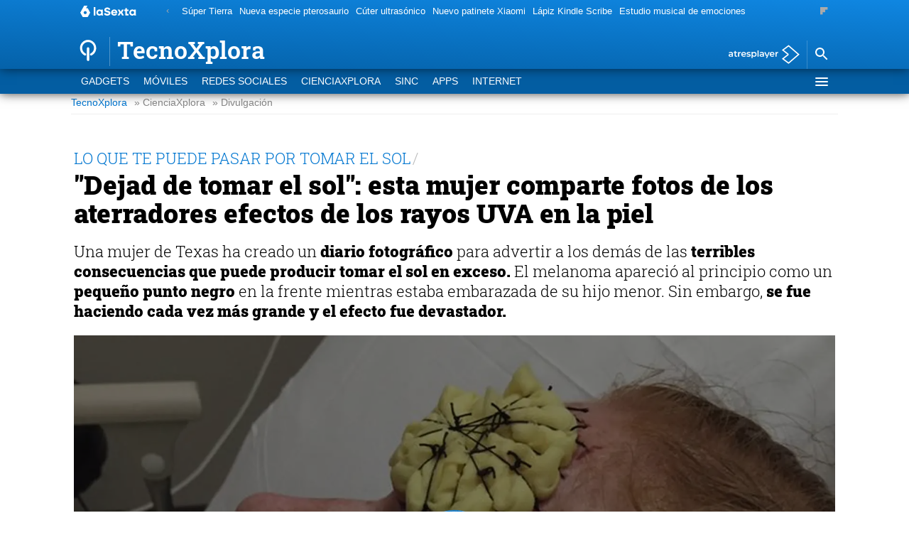

--- FILE ---
content_type: text/html; charset=UTF-8
request_url: https://www.lasexta.com/tecnologia-tecnoxplora/ciencia/divulgacion/dejad-tomar-sol-esta-mujer-comparte-fotos-aterradores-efectos-rayos-uva-piel_201708175995bf360cf2e2ea3552806b.html
body_size: 26933
content:
<!DOCTYPE html>
<html lang="es" prefix="og: http://ogp.me/ns#fb: http://ogp.me/ns/fb# article: http://ogp.me/ns/article#">
<head>




<meta charset="UTF-8"/>
<title>"Dejad de tomar el sol": esta mujer comparte fotos de los aterradores efectos de los rayos UVA en la piel</title>
<meta name="title" content="&quot;Dejad de tomar el sol&quot;: esta mujer comparte fotos de los aterradores efectos de los rayos UVA en la piel"> 
<meta name="description" content="Una mujer de Texas ha creado un diario fotográfico para advertir a los demás de las terribles consecuencias que puede producir tomar el sol en exceso. El melanoma apareció al principio como un pequeño punto negro en la frente mientras estaba embarazada de su hijo menor. Sin embargo, se fue haciendo cada vez más grande y el efecto fue devastador."/>
<link rel="canonical" href="https://www.lasexta.com/tecnologia-tecnoxplora/ciencia/divulgacion/dejad-tomar-sol-esta-mujer-comparte-fotos-aterradores-efectos-rayos-uva-piel_201708175995bf360cf2e2ea3552806b.html" >
<link rel="amphtml" href="https://amp.lasexta.com/tecnologia-tecnoxplora/ciencia/divulgacion/dejad-tomar-sol-esta-mujer-comparte-fotos-aterradores-efectos-rayos-uva-piel_201708175995bf360cf2e2ea3552806b.html"/>
<meta name="robots" content="index, follow, max-image-preview:large, max-snippet:-1, max-video-preview:-1" />
<meta name="DC.date.issued" content="2017-08-17T13:26:01+02:00"/>
<meta name="date" content="2017-08-17T13:26:01+02:00"/>
<meta property="article:modified_time" content="2017-08-17T13:26:01+02:00"/>
<meta property="article:published_time" content="2017-08-17T13:26:01+02:00"/>
<meta property="article:publisher" content="https://www.facebook.com/tecnoxploracom/" />
<meta property="og:type" content="article" />
<meta property="og:title" content="&quot;Dejad de tomar el sol&quot;: esta mujer comparte fotos de los aterradores efectos de los rayos UVA en la piel"/>	
<meta property="og:description" content="Una mujer de Texas ha creado un diario fotográfico para advertir a los demás de las terribles consecuencias que puede producir tomar el sol en exceso. El melanoma apareció al principio como un pequeño punto negro en la frente mientras estaba embarazada de su hijo menor. Sin embargo, se fue haciendo cada vez más grande y el efecto fue devastador."/>
<meta property="og:url" content="https://www.lasexta.com/tecnologia-tecnoxplora/ciencia/divulgacion/dejad-tomar-sol-esta-mujer-comparte-fotos-aterradores-efectos-rayos-uva-piel_201708175995bf360cf2e2ea3552806b.html"/>
<meta property="og:image" content="https://fotografias.lasexta.com/clipping/cmsimages02/2017/08/17/A502C2DC-CCA2-4B26-ABC0-6C27ED0C23B6/69.jpg?crop=720,405,x0,y76&width=1280&height=720&optimize=low&format=jpg"/>
<meta property="og:image:type" content="image/jpeg" />
<meta property="og:image:width" content="1280" />
<meta property="og:image:height" content="720" />
<meta property="og:locale" content="es_ES" />
<meta property="og:site_name" content="TecnoXplora"/>
<meta name="twitter:card" content="summary_large_image">
<meta name="twitter:image" content="https://fotografias.lasexta.com/clipping/cmsimages02/2017/08/17/A502C2DC-CCA2-4B26-ABC0-6C27ED0C23B6/69.jpg?crop=720,405,x0,y76&width=1280&height=720&optimize=low&format=jpg" />
<meta name="twitter:site" content="Tecnoxplora">
<meta property="article:section" content="CienciaXplora"/>
<meta property="article:tag" content="sol"/>
<meta property="article:tag" content="Mujer"/>
<meta property="article:tag" content="saliva"/>
<meta property="article:tag" content="radiación"/>
<meta property="article:tag" content="cáncer"/>
<meta property="article:tag" content="Bronceado"/>
<meta property="article:tag" content="comer"/>
<meta property="article:tag" content="mancha"/>
<meta property="article:tag" content="lunar"/>
<meta property="article:tag" content="Texas"/>
<meta property="article:tag" content="embarazo"/>
<meta property="article:tag" content="Ciencia Xplora"/>
<meta property="article:tag" content="Melanoma"/>
<meta property="article:tag" content="enfermedad"/>
<meta property="article:tag" content="piel"/>
<meta property="article:tag" content="Hormonas"/>
<meta property="article:tag" content="cabello"/>
<meta property="article:tag" content="dermatólogo"/>
<meta property="article:tag" content="Huesos"/>
<meta http-equiv="X-UA-Compatible" content="IE=edge,chrome=1"/>
<meta name="pageRender" content="Thu Mar 02 11:49:54 CET 2023"/>
<meta name="viewport" content="width=device-width, initial-scale=1, user-scalable=yes">
<link rel="alternate" type="application/rss+xml" title="RSS 2.0" href="https://www.lasexta.com/tecnologia-tecnoxplora/rss/677394.xml" />
<!-- Metadatos métricas -->
<meta name="serie-programa" content=""/>
<meta name="tipo-contenido" content="Entretenimiento"/>
<meta name="lang" content="es">
<meta name="organization" content="TecnoXplora" />

<meta name="ad-unit" content="32881787/tecnoxplora/secciones/ciencia"/><!-- Preload de fuentes -->
<link
  rel="preload"
  href="https://static.lasexta.com/css/assets/fonts/RobotoSlab-Light.woff2"
  as="font"
  crossorigin
/>
<link
  rel="preload"
  href="https://static.lasexta.com/css/assets/fonts/RobotoSlab-SemiBold.woff2"
  as="font"
  crossorigin
/>
<link
  rel="preload"
  href="https://static.lasexta.com/css/assets/fonts/RobotoSlab-Black.woff2"
  as="font"
  crossorigin
/>
<link
  rel="preload"
  href="https://static.lasexta.com/css/assets/fonts/icomoon2.woff"
  as="font"
  crossorigin
/>
<style>
  @font-face {
    font-family: 'Roboto Slab';
    src: local('RobotoSlab Light'), local('RobotoSlab-Light'),
      url('https://static.lasexta.com/css/assets/fonts/RobotoSlab-Light.woff2')
        format('woff2');
    unicode-range: U+000-5FF;
    font-weight: 300;
    font-style: normal;
    font-display: swap;
  }

  @font-face {
    font-family: 'Roboto Slab';
    src: local('RobotoSlab Regular'), local('RobotoSlab-Regular'),
      url('https://static.lasexta.com/css/assets/fonts/RobotoSlab-SemiBold.woff2')
        format('woff2');
    unicode-range: U+000-5FF;
    font-weight: 600;
    font-style: normal;
    font-display: swap;
  }

  @font-face {
    font-family: 'Roboto Slab';
    src: local('RobotoSlab Bold'), local('RobotoSlab-Bold'),
      url('https://static.lasexta.com/css/assets/fonts/RobotoSlab-Black.woff2')
        format('woff2');
    unicode-range: U+000-5FF;
    font-weight: 900;
    font-style: normal;
    font-display: swap;
  }
  @font-face {
    font-family: 'icomoon';
    src: url('https://static.lasexta.com/css/assets/fonts/icomoon2.woff')
      format('woff');
    font-weight: 400;
    font-style: normal;
    font-display: swap;
  }
</style>


<!-- Carga de Favicon -->
<link rel="shortcut icon" href="https://www.lasexta.com/public/img/lasexta/favicon.ico">
<link rel="apple-touch-icon" sizes="180x180" href="https://www.lasexta.com/public/img/lasexta/apple-touch-icon.png">
<link rel="icon" type="image/png" sizes="32x32" href="https://www.lasexta.com/public/img/lasexta/favicon-32x32.png">
<link rel="icon" type="image/png" sizes="16x16" href="https://www.lasexta.com/public/img/lasexta/favicon-16x16.png">
<link rel="manifest" href="https://www.lasexta.com/public/img/lasexta/site.webmanifest">
<meta name="msapplication-TileColor" content="#0f86e1">
<meta name="theme-color" content="#0f86e1">
<meta name="msapplication-config" content="https://www.lasexta.com/public/img/tecnoexplora/favicon/browserconfig.xml"> 
<link rel="manifest" href="https://www.lasexta.com/public/img/tecnoexplora/favicon/site.webmanifest">

<!--TAGS VERIFICADORES-->
<meta name="google-site-verification" content="RV_4t8RG8S_M97sex5-p_r4eHQkDQlxtiNWbwS6gD5A" />
<meta name="y_key" content="8f9e10c7bca1e10c" />
<meta name="msvalidate.01" content="DDBC2D36D801A1BEEF59505F4B1610AF" />
<meta name="alexaVerifyID" content="dxokSiRchRiSVONySe4tHAeoWQc" />
<meta name="site-name" content="TecnoXplora"/>
<meta name="tipo-pagina" content="contenido"/>

<meta name="error" content="false" />
<script type="application/ld+json">
{
	"@context": "https://schema.org",
	"@type": "NewsArticle",
	"mainEntityOfPage": {
		"@type": "WebPage",
		"@id": "https://www.lasexta.com/tecnologia-tecnoxplora/ciencia/divulgacion/dejad-tomar-sol-esta-mujer-comparte-fotos-aterradores-efectos-rayos-uva-piel_201708175995bf360cf2e2ea3552806b.html"},
	"url": "https://www.lasexta.com/tecnologia-tecnoxplora/ciencia/divulgacion/dejad-tomar-sol-esta-mujer-comparte-fotos-aterradores-efectos-rayos-uva-piel_201708175995bf360cf2e2ea3552806b.html",
	"headline": "&quot;Dejad de tomar el sol&quot;: esta mujer comparte fotos de los aterradores efectos de los rayos UVA en la",
	"alternativeHeadline": "&quot;Dejad de tomar el sol&quot;: esta mujer comparte fotos de los aterradores efectos de los rayos UVA en la piel",
	"description": "Una mujer de Texas ha creado un diario fotográfico para advertir a los demás de las terribles consecuencias que puede producir tomar el sol en exceso. El melanoma apareció al principio como un pequeño punto negro en la frente mientras estaba embarazada de su hijo menor. Sin embargo, se fue haciendo cada vez más grande y el efecto fue devastador.",
	"articleBody": "La estadounidense Bethany Gambardella-Greenway impresionó a todos con la idea de crear una galería de imágenes que mostrara el avance de una pequeña mancha negra que apareció en su frente. Surgió en el momento en que la mujer estaba embarazada de su hijo menor (2015), no dándole importancia al principio por creer que podía ser consecuencia de los cambios hormonales que estaba experimentando. El dermatólogo tampoco lo consideró peligroso, pero 18 meses después le causaba un dolor intenso que desveló la verdadera identidad del lunar: era un melanoma desmoplásico. Dos de los principales motivos de la aparición de este cáncer es tener una piel clara que se pueda quemar con facilidad o estar mucho tiempo expuesto a la luz del sol. Pese a que los médicos retiraron el melanoma, el problema se agrandó al darse cuenta de que se había extendido a los huesos y ganglios linfáticos, por lo que tuvieron que comenzar un tratamiento que lo erradicara en 2016. Ella misma asegura que la peor parte de todo el proceso fue la quimioterapia, puesto que quemó parte de su piel, le hizo perder todo su cabello y dañó gravemente sus glándulas salivales. Lo último hizo que perdiera 18 kilos puesto que comer no le producía ningún placer, ningún alimento le sabía a nada. Bethany declaró que en realidad el diagnóstico no le sorprendió demasiado, puesto que su madre ya había padecido esta enfermedad a la misma edad que ella y sabía a qué se enfrentaba. Todas las imágenes del proceso están subidas a una de sus redes sociales, donde puede mostrar cómo fue recomponiéndose poco a poco y adaptando su belleza a sus nuevas facciones. Bethany utiliza esta plataforma para advertir a la gente que tomar el sol o ir a los salones para broncearse lo único que hace es dañar tu piel, no embellecerla.",
  	"datePublished": "2017-08-17T13:26:01+02:00",
  	"dateModified": "2017-08-17T13:26:01+02:00",
		"articleSection":{
    	"@list":[
            "CienciaXplora",
            "Divulgación"]},
	"keywords": [
		"sol",
		"Mujer",
		"saliva",
		"radiación",
		"cáncer",
		"Bronceado",
		"comer",
		"mancha",
		"lunar",
		"Texas",
		"embarazo",
		"Ciencia Xplora",
		"Melanoma",
		"enfermedad",
		"piel",
		"Hormonas",
		"cabello",
		"dermatólogo",
   		"Huesos"],
   	"publisher": {
	    "@id":"https://www.lasexta.com/tecnologia-tecnoxplora/#publisher"
  	},
  	"author": {
			"@type": "Person",
	  		"name": "Bárbara Arrieta"
  	},
		"video": {
			"@type": "VideoObject",
			"name": "&quot;Dejad de tomar el sol&quot;: esta mujer comparte fotos de los aterradores efectos de los rayos UVA en la piel",
			"description": "Una mujer de Texas ha creado un diario fotográfico para advertir a los demás de las terribles consecuencias que puede producir tomar el sol en exceso. El melanoma apareció al principio como un pequeño punto negro en la frente mientras estaba embarazada de su hijo menor. Sin embargo, se fue haciendo cada vez más grande y el efecto fue devastador.",
			"thumbnailUrl": "https://fotografias.lasexta.com/clipping/cmsimages02/2017/08/17/A502C2DC-CCA2-4B26-ABC0-6C27ED0C23B6/69.jpg?crop=720,405,x0,y76&width=1280&height=720&optimize=low&format=webply",
			"uploadDate": "2017-08-17T13:26:01+02:00",
			"duration": "PT76.501229S",
			"publisher": {
                "@id":"https://www.lasexta.com/tecnologia-tecnoxplora/#publisher"
			},
			"contentUrl": "https://dpvclip.antena3.com/assets12/2017/08/17/15492CDB-D6C9-4D54-8D72-396D995C6D34/video_480p_es.mp4",
			"embedUrl": "https://www.lasexta.com/tecnologia-tecnoxplora/embed/dejad-tomar-sol-esta-mujer-comparte-fotos-aterradores-efectos-rayos-uva-piel/video/15/2017/08/17/59956ce47ed1a8c72016514e"
		},
	 	"image": {
	    	"@type": "ImageObject",
	    	"url": "https://fotografias.lasexta.com/clipping/cmsimages02/2017/08/17/A502C2DC-CCA2-4B26-ABC0-6C27ED0C23B6/69.jpg?crop=720,405,x0,y76&width=1280&height=720&optimize=low&format=webply",
	      	"width": 1280,
	      	"height": 720
	  	},
    "speakable":{
        "@type":"SpeakableSpecification",
        "xpath":[
            "/html/head/title",
            "/html/head/meta[@name='description']/@content"
         ]
    }
}
</script><script type="application/ld+json">
{
  "@context": "http://schema.org",
  "@type": "BreadcrumbList",
    "itemListElement": [
	{
	    "@type": "ListItem",
	    "position": 1,
	    "name": "TecnoXplora",
	    "item": "https://www.lasexta.com/tecnologia-tecnoxplora/"
	},
	{
	    "@type": "ListItem",
	    "position": 2,
	    "name": "CienciaXplora",
	    "item": "https://www.lasexta.com/tecnologia-tecnoxplora/ciencia/"
	},
	{
	    "@type": "ListItem",
	    "position": 3,
	    "name": "Divulgación",
	    "item": "https://www.lasexta.com/tecnologia-tecnoxplora/ciencia/divulgacion/"
	},
  	{
  		"@type": "ListItem",
	    "position": 4,
	    "name": "&quot;Dejad de tomar el sol&quot;: esta mujer comparte fotos de los aterradores efectos de los rayos UVA en la piel",
	    "item": "https://www.lasexta.com/tecnologia-tecnoxplora/ciencia/divulgacion/dejad-tomar-sol-esta-mujer-comparte-fotos-aterradores-efectos-rayos-uva-piel_201708175995bf360cf2e2ea3552806b.html"
  	}]
}
</script>
<script type="application/ld+json">
{
	"@context":"https://schema.org",
	"@type":"NewsMediaOrganization",
	"url":"https://www.lasexta.com/tecnologia-tecnoxplora/",
    "@id":"https://www.lasexta.com/tecnologia-tecnoxplora/#publisher",
	"name":"TecnoXplora",
	"alternateName":"TecnoXplora LaSexta",
	"sameAs":[
		"https://www.facebook.com/tecnoxploracom/?fref=ts",
		"https://twitter.com/Tecnoxplora"],
    "logo": {
       "@type": "ImageObject",
       "url": "https://www.lasexta.com/public/img/tecnoxplora-amp.png",
       "width": 299,
       "height": 60
    }
    ,
"foundingLocation": "Madrid, España",
"address": {
    "@type":"PostalAddress",
    "streetAddress":"Isla Graciosa 13",
    "addressLocality":"San Sebastián de los Reyes",
    "addressRegion":"Comunidad de Madrid",
    "postalCode":"28703",
    "addressCountry":"España"
}	,"parentOrganization":{
		    "@context":"https://schema.org",
		    "@type":"NewsMediaOrganization",
			"url":"https://www.lasexta.com/",
			"name":"LaSexta",
			"alternateName":"LaSexta",
		    "sameAs":[
		        "https://www.facebook.com/laSexta",
		        "https://twitter.com/laSextaTV"],
            "ethicsPolicy":"https://www.lasexta.com/public/legal/politica-proteccion-datos-privacidad.html",
		    "legalName":"Atresmedia Corporación de Medios de Comunicación, S.A.",
		    "foundingLocation": "Madrid, España",
"foundingDate": "2005-11-25",
"address": {
    "@type":"PostalAddress",
    "streetAddress":"Isla Graciosa 13",
    "addressLocality":"San Sebastián de los Reyes",
    "addressRegion":"Comunidad de Madrid",
    "postalCode":"28703",
    "addressCountry":"España"
},
		    "logo": {
		       "@type": "ImageObject",
		       "url": "https://static.lasexta.com/img/la-sexta-amp.png",
		       "width": 270,
               "height": 60
		    }
	,"parentOrganization":{
		    "@context":"https://schema.org",
		    "@type":"NewsMediaOrganization",
			"url":"https://www.atresmediacorporacion.com/",
			"name":"Atresmedia",
			"alternateName":"Atresmedia",
            "ethicsPolicy":"https://www.atresmediacorporacion.com/public/legal/politica-proteccion-datos-privacidad.html",
		    "legalName":"Atresmedia Corporación de Medios de Comunicación, S.A.",
		    "foundingLocation": "Madrid, España",
"foundingDate": "1988-06-07",
"address": {
    "@type":"PostalAddress",
    "streetAddress":"Isla Graciosa 13",
    "addressLocality":"San Sebastián de los Reyes",
    "addressRegion":"Comunidad de Madrid",
    "postalCode":"28703",
    "addressCountry":"España"
},
		    "logo": {
		       "@type": "ImageObject",
		       "url": "https://www.atresmedia.com/public/img/atresmedia-amp.png",
		       "width": 125,
               "height": 60
		    }
        }
        }
}  
</script>
    

<script type="application/ld+json">[
   {
      "@context": "https://schema.org/",
      "@type": "SiteNavigationElement",
       "url": "https:\/\/www.lasexta.com\/tecnologia-tecnoxplora\/gadgets\/",
      "name": "Gadgets"
  	},
   {
      "@context": "https://schema.org/",
      "@type": "SiteNavigationElement",
       "url": "https:\/\/www.lasexta.com\/tecnologia-tecnoxplora\/moviles\/",
      "name": "Móviles"
  	},
   {
      "@context": "https://schema.org/",
      "@type": "SiteNavigationElement",
       "url": "https:\/\/www.lasexta.com\/tecnologia-tecnoxplora\/redes-sociales\/",
      "name": "Redes Sociales"
  	},
   {
      "@context": "https://schema.org/",
      "@type": "SiteNavigationElement",
       "url": "https:\/\/www.lasexta.com\/tecnologia-tecnoxplora\/ciencia\/",
      "name": "CienciaXplora"
  	},
   {
      "@context": "https://schema.org/",
      "@type": "SiteNavigationElement",
       "url": "https:\/\/www.lasexta.com\/tecnologia-tecnoxplora\/sinc\/",
      "name": "SINC"
  	},
   {
      "@context": "https://schema.org/",
      "@type": "SiteNavigationElement",
       "url": "https:\/\/www.lasexta.com\/tecnologia-tecnoxplora\/apps\/",
      "name": "Apps"
  	},
   {
      "@context": "https://schema.org/",
      "@type": "SiteNavigationElement",
       "url": "https:\/\/www.lasexta.com\/tecnologia-tecnoxplora\/internet\/",
      "name": "Internet"
  	}]
</script>
<!-- Preload imagen principal -->
<link rel="preload" href="https://fotografias.lasexta.com/clipping/cmsimages02/2017/08/17/A502C2DC-CCA2-4B26-ABC0-6C27ED0C23B6/52.jpg?crop=720,405,x0,y76&width=320&height=180&optimize=high&format=webply" as="image" media="(max-width: 320px)">
<link rel="preload" href="https://fotografias.lasexta.com/clipping/cmsimages02/2017/08/17/A502C2DC-CCA2-4B26-ABC0-6C27ED0C23B6/94.jpg?crop=720,405,x0,y76&width=800&height=450&optimize=medium&format=webply" as="image" media="(min-width: 481px) and (max-width: 800px)">
<link rel="preload" href="https://fotografias.lasexta.com/clipping/cmsimages02/2017/08/17/A502C2DC-CCA2-4B26-ABC0-6C27ED0C23B6/95.jpg?crop=720,405,x0,y76&width=1028&height=578&optimize=medium&format=webply" as="image" media="(min-width: 801px) and (max-width: 1028px)">
<link rel="preload" href="https://fotografias.lasexta.com/clipping/cmsimages02/2017/08/17/A502C2DC-CCA2-4B26-ABC0-6C27ED0C23B6/70.jpg?crop=720,405,x0,y76&width=480&height=270&optimize=high&format=webply" as="image" media="(min-width: 391px) and (max-width: 480px)">
<link rel="preload" href="https://fotografias.lasexta.com/clipping/cmsimages02/2017/08/17/A502C2DC-CCA2-4B26-ABC0-6C27ED0C23B6/92.jpg?crop=720,404,x0,y76&width=390&height=219&optimize=high&format=webply" as="image" media="(min-width: 321px) and (max-width: 390px)">
<link rel="preload" href="https://fotografias.lasexta.com/clipping/cmsimages02/2017/08/17/A502C2DC-CCA2-4B26-ABC0-6C27ED0C23B6/97.jpg?crop=720,405,x0,y76&width=1600&height=900&optimize=low&format=webply" as="image" media="(min-width: 1201px) and (max-width: 1600px)">
<link rel="preload" href="https://fotografias.lasexta.com/clipping/cmsimages02/2017/08/17/A502C2DC-CCA2-4B26-ABC0-6C27ED0C23B6/98.jpg?crop=720,405,x0,y75&width=1900&height=1069&optimize=low&format=webply" as="image" media="(min-width: 1601px)">
<link rel="preload" href="https://fotografias.lasexta.com/clipping/cmsimages02/2017/08/17/A502C2DC-CCA2-4B26-ABC0-6C27ED0C23B6/96.jpg?crop=720,405,x0,y75&width=1200&height=675&optimize=low&format=webply" as="image" media="(min-width: 1029px) and (max-width: 1200px)">


<!-- CSS -->
<link rel="stylesheet" href="https://static.lasexta.com/css/style_tecnoexplora.fd3d288e08774fbd03e9.css">
<script type="text/javascript">
	var staticDomain = 'https://static.lasexta.com/';	
	var comunidadDomain = 'https://comunidad.lasexta.com/';
	var jsDomain = 'https://cdnjs.atresmedia.com/atresmedia-js/latest/';
	var domainApi = 'https://api.lasexta.com/';
	var cmpLoadCallbacks = [];
	window.SITE_ID = 81322;
  	window.PAGE_ID = 719720;
	document.domain = 'lasexta.com';
  	window.SECTION_ID = 677394;
  	window.CONTENT_PAGE_ID = '5995bf360cf2e2ea3552806b';
	window.URL_HITS_PAGE = 'https://hits.lasexta.com/l6//5995bf360cf2e2ea3552806b/2/676249,677094,677394/5995bf360cf2e2ea3552806b/'
	var SITE_SECTION_NAME = 'lasexta_tecnoxplora';
</script>


<!-- pageview_candidate -->
<script src="https://tv.sibbo.net/v2/clients/atresmedia/pro/sibbo-cmp-core.js" charset="utf-8"></script>


<script src="//assets.adobedtm.com/f3257b54648f/0a102682e791/launch-a7548e537628.min.js" async></script>
<script type="text/javascript">window.WWW_BUILD="a3sites"</script>
  <script>if(window){let w=function(n){window.jQueryCallbacks.push(n)};var i=w;window.jQueryCallbacks=[],window.$=function(n){return typeof n=="function"&&w(n),{ready:w}},window.jQuery=window.$,window.$.ajax=function(...n){w(()=>window.$.ajax(...n))}}
</script>
  
<script type="module" src="https://cdnjs.atresmedia.com/load/webapp/www-entries/main.Bb7-Y4xk8M9YG2yI.js" defer></script>
<script type="module" src="https://cdnjs.atresmedia.com/load/webapp/www-entries/a3sites.BfF8CqnN8kccJdmR.js" defer></script>
  


</head>


<body class=" pagina-interior   ciencia divulgacion">

	<div id="fbody" class="fbody Home">
<header class="site-header site-header--gradient" id="site-header">
	<div class="site-header__wrapper site-header--gradient">
		<div class="site-header__upper-box" data-mod="header">
		 	<div class="site-header__top">
				<div class="container" data-mod="header-top">  
					<a href="https://www.lasexta.com" class="header-brand-domain__link" title="laSexta">
	<span class="header-brand-domain__img">
    	<svg width="110" height="16" viewBox="0 0 110 16" fill="none" xmlns="http://www.w3.org/2000/svg">
    		<title>laSexta</title><desc>Logotipo de laSexta</desc>		
			<path d="M28 2H30.3226V13.8538H28V2Z" fill="white"/>
			<path d="M31.6837 9.65677C31.6837 7.01338 33.6552 5.29904 35.8479 5.29904C36.9373 5.29904 37.9797 5.74698 38.4581 6.37188V5.44282H40.7807V12.2034L41.3586 13.8541H38.7484L38.4608 12.9251C37.9797 13.55 36.9401 13.9979 35.8506 13.9979C33.6552 13.9979 31.6837 12.3969 31.6837 9.65677ZM36.2654 11.819C37.5456 11.819 38.4747 10.8734 38.4747 9.65677C38.4747 8.44014 37.5456 7.49449 36.2654 7.49449C34.952 7.49449 34.0561 8.44014 34.0561 9.65677C34.0561 10.8734 34.952 11.819 36.2654 11.819Z" fill="white"/>
			<path d="M49.0081 10.6349C49.0081 10.2036 48.6874 9.86624 47.9353 9.68928L46.0136 9.22475C44.2356 8.7934 42.8752 7.83116 42.8752 5.90945C42.8752 3.79418 44.7002 2.49738 47.056 2.49738C49.5556 2.49738 50.869 3.82736 51.3501 5.15735L49.1712 6.21361C48.9943 5.52511 48.3694 4.72325 47.056 4.72325C45.8698 4.72325 45.3251 5.26796 45.3251 5.84586C45.3251 6.34357 45.726 6.63113 46.3509 6.77491L48.6569 7.33622C50.4985 7.78416 51.4911 8.92336 51.4911 10.4911C51.4911 12.2691 50.1141 14 46.8292 14C44.219 14 42.7923 12.5262 42.3112 11.3096L44.3628 10.1234C44.6836 11.0359 45.7564 11.6608 46.9094 11.6608C48.5602 11.658 49.0081 11.1299 49.0081 10.6349Z" fill="white"/>
			<path d="M52.433 9.65677C52.433 7.22076 54.2579 5.29904 56.9013 5.29904C59.7051 5.29904 61.1954 7.46132 61.1954 9.65677V10.5056H54.8054C55.1096 11.4983 55.9252 11.9628 56.9041 11.9628C58.1843 11.9628 58.8756 11.2577 59.0829 10.8264L60.8443 11.8826C60.5235 12.6043 59.2903 13.9979 56.9041 13.9979C54.0505 13.9979 52.433 12.0596 52.433 9.65677ZM58.776 8.6807C58.7124 8.18299 58.1677 7.28712 56.8709 7.28712C56.0386 7.28712 55.1897 7.73506 54.8524 8.6807H58.776Z" fill="white"/>
			<path d="M64.0496 9.4954L61.6937 5.44183H64.3205L66.0515 8.66036L67.7824 5.44183H70.4092L68.0534 9.4954L70.5032 13.8531H67.893L66.0515 10.3443L64.2099 13.8531H61.5997L64.0496 9.4954Z" fill="white"/>
			<path d="M72.4834 7.60688H70.9764V5.44461H72.5304V3.47589H74.806V5.44461H77.0485V7.60688H74.806V11.6107H77.0817V13.8531H72.4834V7.60688Z" fill="white"/>
			<path d="M78.0538 9.65677C78.0538 7.01338 80.0225 5.29904 82.218 5.29904C83.3074 5.29904 84.3498 5.74698 84.8282 6.37188V5.44282H87.1508V12.2034L87.7287 13.8541H85.1185L84.831 12.9251C84.3499 13.55 83.3102 13.9979 82.2208 13.9979C80.0253 13.9979 78.0538 12.3969 78.0538 9.65677ZM82.6355 11.819C83.9157 11.819 84.8448 10.8734 84.8448 9.65677C84.8448 8.44014 83.9157 7.49449 82.6355 7.49449C81.3221 7.49449 80.4262 8.44014 80.4262 9.65677C80.4262 10.8734 81.3221 11.819 82.6355 11.819Z" fill="white"/>
			<path d="M19.5 3.4984H17.1643L19.1236 0H14.4592L9 9.7488L12.5 16H19.5L23 9.7488L19.5 3.4984ZM17.1651 11.8304H14.8341L13.669 9.7488L14.8341 7.6672H17.1651L18.3302 9.7488L17.1651 11.8304Z" fill="#F5F5F5"/>
		</svg>
   	</span>
   	<span class="header-brand-domain__text">laSexta</span>
</a>
<div class="menu-hottags"><div class="menu-top custom_carousel" id="hottags" data-mod="a3mod_custom_carousel"><button type="button" class="custom_carousel__nav-btn custom_carousel__nav-btn--prev" title="Anterior"></button><ul class="custom_carousel_container" ><li itemprop="name" class="custom_carousel_item"><a class="menu-top__link" itemprop="url" href="https://www.lasexta.com/tecnologia-tecnoxplora/ciencia/descubren-super-tierra-muchas-probabilidades-tener-vida_2024020665c20462c3cb3000012c38f1.html" title="Súper Tierra" rel="tag">Súper Tierra</a></li><meta itemprop="keywords" content="Súper Tierra"><li itemprop="name" class="custom_carousel_item"><a class="menu-top__link" itemprop="url" href="https://www.lasexta.com/tecnologia-tecnoxplora/sinc/hallan-escocia-nueva-especie-pterosaurio-jurasico_2024020665c1f791327cdd000149326f.html" title="Nueva especie pterosaurio" rel="tag">Nueva especie pterosaurio</a></li><meta itemprop="keywords" content="Nueva especie pterosaurio"><li itemprop="name" class="custom_carousel_item"><a class="menu-top__link" itemprop="url" href="https://www.lasexta.com/tecnologia-tecnoxplora/gadgets/este-nuevo-cuter-ultrasonico-inteligente-resiste-nada_2024020565c11195b834070001bd685f.html" title="Cúter ultrasónico" rel="tag">Cúter ultrasónico</a></li><meta itemprop="keywords" content="Cúter ultrasónico"><li itemprop="name" class="custom_carousel_item"><a class="menu-top__link" itemprop="url" href="https://www.lasexta.com/tecnologia-tecnoxplora/gadgets/xiaomi-lanza-nuevo-patinete-electrico-potente-elegante_2024020565c11041c3cb300001299826.html" title="Nuevo patinete Xiaomi" rel="tag">Nuevo patinete Xiaomi</a></li><meta itemprop="keywords" content="Nuevo patinete Xiaomi"><li itemprop="name" class="custom_carousel_item"><a class="menu-top__link" itemprop="url" href="https://www.lasexta.com/tecnologia-tecnoxplora/gadgets/kindle-scribe-estrena-nueva-funcion-sacar-mas-partido-lapiz-inteligente_2024020565c1281db834070001bdc10d.html" title="Lápiz Kindle Scribe" rel="tag">Lápiz Kindle Scribe</a></li><meta itemprop="keywords" content="Lápiz Kindle Scribe"><li itemprop="name" class="custom_carousel_item"><a class="menu-top__link" itemprop="url" href="https://www.lasexta.com/tecnologia-tecnoxplora/ciencia/ira-amor-estudio-musical-emociones-humanas_2024020565c10b62b834070001bd4c29.html" title="Estudio musical de emociones" rel="tag">Estudio musical de emociones</a></li><meta itemprop="keywords" content="Estudio musical de emociones"></ul><button type="button" class="custom_carousel__nav-btn custom_carousel__nav-btn--next" title="Siguiente"></button></div></div>				</div>
			</div>
			<div class="site-header__middle">
				<div class="container"> 
					<div class="header-brand">
				<div class="header-brand__h1" data-mod="logo-site">
					<a href="https://www.lasexta.com/tecnologia-tecnoxplora/" class="header-brand__link" title="TecnoXplora">
   <span class="header-brand__img">
      <svg version="1.1" id="Capa_5" xmlns="http://www.w3.org/2000/svg" xmlns:xlink="http://www.w3.org/1999/xlink" x="0px" y="0px"
         width="90px" height="90px" viewBox="0 0 90 90" style="enable-background:new 0 0 90 90;" xml:space="preserve">
         <g>
            <path style="fill:#FFFFFF;" d="M45,35c-2.1,0-3.8,1.5-3.8,3.2v36.4c0,1.8,1.7,3.9,3.8,3.9s3.8-1.5,3.8-3.2v-37
               C48.8,36.4,47.1,35,45,35z"/>
            <path style="fill:#FFFFFF;" d="M63.2,19.3c-4.7-4.8-11-7.6-17.7-7.8c-0.1,0-0.1,0-0.2,0c-0.1,0-0.1,0-0.2,0H45h-0.1
               c-0.1,0-0.1,0-0.2,0c-0.1,0-0.1,0-0.2,0c-6.7,0.2-13,2.9-17.7,7.8c-4.8,4.9-7.4,11.3-7.4,18.1c0,9.9,5.8,19.1,14.8,23.4h0.1
               c0.4,0.2,0.9,0.3,1.4,0.3c1.9,0,3.4-1.5,3.4-3.4c0-1-0.5-2-1.2-2.6c-0.1-0.1-0.2-0.2-0.3-0.3c-0.1,0-0.1-0.1-0.2-0.1
               c-0.1,0-0.1-0.1-0.2-0.1h-0.1c-6.6-3.2-10.8-9.9-10.8-17.2c0-10.4,8.4-18.9,18.8-19.1c10.3,0.1,18.8,8.7,18.8,19.1
               c0,7.3-4.3,14-10.8,17.2H53c-0.1,0-0.1,0.1-0.2,0.1c-0.1,0-0.1,0.1-0.2,0.1c-0.1,0.1-0.2,0.1-0.3,0.3c-0.8,0.6-1.2,1.6-1.2,2.6
               c0,1.9,1.5,3.4,3.4,3.4c0.5,0,0.9-0.1,1.4-0.3H56c9-4.3,14.8-13.4,14.8-23.4C70.6,30.5,67.9,24.1,63.2,19.3z"/>
         </g>
      </svg>
   </span>
   <span class="header-brand__text">
   TecnoXplora
   </span>
</a>
				</div>
			</div>  
			<p class="site-header__news-title site-header__section"><i class="icon-arrow-down"></i><a href="https://www.lasexta.com/tecnologia-tecnoxplora/ciencia/divulgacion/">Divulgación</a></p>
			<div class=site-header__tools><a class=a3player-link data-mod=logo-atresplayer href=https://www.atresplayer.com/ title=atresplayer><svg alt=atresplayer height=35 viewBox="0 0 223 35" width=223 xmlns=http://www.w3.org/2000/svg class=a3player-text fill=none><path d="M34.5782 24.2239C33.6239 24.2239 32.896 23.9537 32.3891 23.4078C31.8877 22.8619 31.6342 22.0728 31.6342 21.0351V10.912H37.3227V6.92873H31.6342V2.06445H26.6629V6.92873H23.1636V10.912H26.6629V21.154C26.6629 23.4943 27.2992 25.2725 28.5716 26.4939C29.8441 27.7154 31.645 28.3261 33.9797 28.3261C34.9071 28.3261 35.7914 28.2072 36.6218 27.9694C37.4575 27.7316 38.1638 27.3695 38.7462 26.8939L37.355 23.3484C36.611 23.9321 35.6836 24.2239 34.5728 24.2239H34.5782Z" fill=white></path><path d="M47.1845 9.87435V6.76662H42.4558V28.0505H47.4271V17.7275C47.4271 15.6034 47.9717 13.9766 49.0555 12.847C50.1447 11.7174 51.6544 11.1553 53.5901 11.1553C53.9352 11.1553 54.318 11.1931 54.7439 11.2742V6.52881C51.1368 6.52881 48.6188 7.64759 47.1899 9.87435H47.1845Z" fill=white></path><path d="M73.1303 7.90162C71.5019 6.98281 69.6525 6.52881 67.582 6.52881C65.5115 6.52881 63.6082 6.99362 61.9367 7.92323C60.2652 8.85285 58.9604 10.15 58.0222 11.8093C57.0786 13.4685 56.6095 15.3386 56.6095 17.4086C56.6095 19.4786 57.0948 21.3865 58.0599 23.0457C59.0251 24.705 60.4 26.0021 62.1739 26.9317C63.9479 27.8614 66.0022 28.3262 68.3369 28.3262C70.1647 28.3262 71.8093 28.0343 73.2651 27.4506C74.7209 26.8669 75.9287 26.0021 76.883 24.8617L74.2194 21.7918C72.7097 23.3322 70.7848 24.1051 68.4555 24.1051C66.6276 24.1051 65.0963 23.6457 63.8616 22.7323C62.6269 21.8134 61.8666 20.5758 61.5754 19.0084H78.2364C78.2903 18.3706 78.3173 17.8788 78.3173 17.5329C78.3173 15.3548 77.859 13.4361 76.9477 11.7714C76.0311 10.1122 74.7586 8.82042 73.1303 7.90702V7.90162ZM61.5377 15.6953C61.7749 14.1279 62.4435 12.874 63.5435 11.9282C64.6434 10.9877 65.9914 10.5121 67.5766 10.5121C69.1618 10.5121 70.5476 10.9931 71.6313 11.9498C72.7151 12.9064 73.3675 14.1549 73.5778 15.6953H61.5323H61.5377Z" fill=white></path><path d="M94.8974 16.4898C93.8082 16.1439 92.4171 15.8412 90.7241 15.571C89.0256 15.2791 87.7747 14.9657 86.9659 14.636C86.1571 14.3063 85.7527 13.7388 85.7527 12.9443C85.7527 12.2255 86.1302 11.6471 86.885 11.2094C87.6399 10.7716 88.7452 10.55 90.2064 10.55C92.4603 10.55 94.4876 11.0796 96.2885 12.1444L98.1972 8.35565C97.2698 7.79896 96.0782 7.35037 94.617 7.02068C93.1558 6.69099 91.7 6.52344 90.2442 6.52344C87.3811 6.52344 85.1057 7.12877 83.4234 8.33943C81.7412 9.5501 80.9 11.1607 80.9 13.1821C80.9 14.7224 81.3044 15.9277 82.1132 16.7871C82.922 17.6518 83.8764 18.2572 84.9763 18.6031C86.0763 18.949 87.4997 19.257 89.2521 19.5219C90.9236 19.7867 92.1368 20.0677 92.8916 20.3596C93.6465 20.6515 94.0239 21.1703 94.0239 21.9162C94.0239 23.4835 92.5411 24.2672 89.5702 24.2672C88.2708 24.2672 86.9497 24.0727 85.6126 23.6889C84.2754 23.3052 83.1269 22.7917 82.1725 22.154L80.2638 25.9427C81.2451 26.6345 82.5553 27.2074 84.1999 27.656C85.8444 28.11 87.5267 28.3316 89.2521 28.3316C92.223 28.3316 94.5685 27.7317 96.2885 26.5372C98.0139 25.3428 98.8712 23.7484 98.8712 21.754C98.8712 20.2407 98.483 19.0679 97.7012 18.2463C96.9194 17.4248 95.9866 16.8357 94.8974 16.4952V16.4898Z" fill=white></path><path d="M120.088 7.88003C118.46 6.97744 116.611 6.52344 114.54 6.52344C113.079 6.52344 111.752 6.77746 110.545 7.2801C109.337 7.78275 108.323 8.54482 107.504 9.5501V6.76125H102.775V34.1471H107.746V25.4563C109.418 27.3696 111.682 28.3262 114.545 28.3262C116.611 28.3262 118.46 27.8722 120.094 26.9696C121.722 26.067 123.005 24.7861 123.933 23.1214C124.86 21.4622 125.324 19.5543 125.324 17.4032C125.324 15.2521 124.86 13.3496 123.933 11.7012C123.005 10.0527 121.727 8.77722 120.094 7.87463L120.088 7.88003ZM118.498 22.2296C117.317 23.4511 115.813 24.0619 113.985 24.0619C112.793 24.0619 111.72 23.7916 110.766 23.2457C109.811 22.6999 109.057 21.927 108.501 20.9163C107.946 19.9056 107.665 18.7382 107.665 17.4086C107.665 16.079 107.946 14.9116 108.501 13.9009C109.057 12.8902 109.811 12.112 110.766 11.5715C111.72 11.0256 112.793 10.7554 113.985 10.7554C115.813 10.7554 117.317 11.3661 118.498 12.5876C119.679 13.809 120.266 15.4197 120.266 17.4086C120.266 19.3976 119.679 21.0082 118.498 22.2296Z" fill=white></path><path d="M134.62 0H129.648V28.0507H134.62V0Z" fill=white></path><path d="M148.854 6.52347C147.102 6.52347 145.446 6.75047 143.883 7.19906C142.319 7.65306 140.982 8.30163 139.866 9.15018L141.812 12.7768C142.605 12.112 143.581 11.5931 144.735 11.2202C145.889 10.8473 147.059 10.6635 148.256 10.6635C150.008 10.6635 151.324 11.0635 152.213 11.858C153.103 12.6525 153.545 13.7983 153.545 15.2846V15.6035H148.056C145.01 15.6035 142.772 16.1818 141.354 17.3384C139.936 18.495 139.224 20.0299 139.224 21.9432C139.224 23.1647 139.548 24.2619 140.2 25.2293C140.847 26.2022 141.769 26.9588 142.966 27.4993C144.158 28.0452 145.549 28.3154 147.139 28.3154C148.73 28.3154 150.089 28.0722 151.216 27.5804C152.343 27.0885 153.211 26.3805 153.82 25.4509V28.0398H158.511V15.5656C158.511 12.539 157.681 10.269 156.025 8.77185C154.37 7.26933 151.976 6.51807 148.849 6.51807L148.854 6.52347ZM153.545 21.3919C153.146 22.4567 152.467 23.2728 151.496 23.8403C150.531 24.4132 149.42 24.6996 148.175 24.6996C146.929 24.6996 145.91 24.4348 145.193 23.9051C144.476 23.3755 144.12 22.6567 144.12 21.7541C144.12 19.8678 145.549 18.922 148.412 18.922H153.54V21.3919H153.545Z" fill=white></path><path d="M9.62993 6.52347C7.87756 6.52347 6.22225 6.75047 4.6586 7.19906C3.09495 7.65306 1.75776 8.30163 0.641636 9.15018L2.58811 12.7768C3.38072 12.112 4.35665 11.5931 5.51052 11.2202C6.66439 10.8473 7.83443 10.6635 9.03143 10.6635C10.7838 10.6635 12.0994 11.0635 12.9891 11.858C13.8787 12.6525 14.3209 13.7983 14.3209 15.2846V15.6035H8.83193C5.78551 15.6035 3.54787 16.1818 2.1298 17.3384C0.711731 18.495 0 20.0299 0 21.9432C0 23.1647 0.323514 24.2619 0.975934 25.2293C1.62296 26.2022 2.54498 26.9588 3.74198 27.4993C4.93359 28.0452 6.3247 28.3154 7.91531 28.3154C9.50592 28.3154 10.8647 28.0722 11.9916 27.5804C13.1185 27.0885 13.9866 26.3805 14.5959 25.4509V28.0398H19.2868V15.5656C19.2868 12.539 18.4565 10.269 16.8012 8.77185C15.1458 7.26933 12.7518 6.51807 9.62454 6.51807L9.62993 6.52347ZM14.3209 21.3919C13.9219 22.4567 13.2425 23.2728 12.272 23.8403C11.3068 24.4132 10.1961 24.6996 8.95055 24.6996C7.70502 24.6996 6.68596 24.4348 5.96883 23.9051C5.25171 23.3755 4.89584 22.6567 4.89584 21.7541C4.89584 19.8678 6.3247 18.922 9.1878 18.922H14.3155V21.3919H14.3209Z" fill=white></path><path d="M200.843 7.90162C199.214 6.98281 197.365 6.52881 195.295 6.52881C193.224 6.52881 191.321 6.99362 189.649 7.92323C187.978 8.85285 186.673 10.15 185.735 11.8093C184.791 13.4685 184.322 15.3386 184.322 17.4086C184.322 19.4786 184.807 21.3865 185.772 23.0457C186.738 24.705 188.113 26.0021 189.886 26.9317C191.66 27.8614 193.715 28.3262 196.049 28.3262C197.877 28.3262 199.522 28.0343 200.978 27.4506C202.433 26.8669 203.641 26.0021 204.596 24.8617L201.932 21.7918C200.422 23.3322 198.497 24.1051 196.168 24.1051C194.34 24.1051 192.809 23.6457 191.574 22.7323C190.339 21.8134 189.579 20.5758 189.288 19.0084H205.949C206.003 18.3706 206.03 17.8788 206.03 17.5329C206.03 15.3548 205.572 13.4361 204.66 11.7714C203.744 10.1122 202.471 8.82042 200.843 7.90702V7.90162ZM189.25 15.6953C189.487 14.1279 190.156 12.874 191.256 11.9282C192.356 10.9877 193.704 10.5121 195.289 10.5121C196.874 10.5121 198.26 10.9931 199.344 11.9498C200.428 12.9064 201.08 14.1549 201.29 15.6953H189.245H189.25Z" fill=white></path><path d="M215.137 9.87435V6.76662H210.408V28.0505H215.379V17.7275C215.379 15.6034 215.924 13.9766 217.008 12.847C218.097 11.7174 219.607 11.1553 221.542 11.1553C221.887 11.1553 222.27 11.1931 222.696 11.2742V6.52881C219.089 6.52881 216.571 7.64759 215.142 9.87435H215.137Z" fill=white></path><path d="M179.442 7.04761L172.422 23.4997L165.44 7.04761H160.037L167.78 24.8941H171.565L169.721 29.3746L167.747 33.9849L172.578 33.9957L184.43 7.04761H179.442Z" fill=white></path></svg><svg alt=logo-atresplayer height=61 viewBox="0 0 59 61" width=59 xmlns=http://www.w3.org/2000/svg class=a3player-icon fill=none><path d="M22.2153 5.66039L52.4908 30.7655L22.2153 55.8705L6.3685 44.5962L22.2045 32.6895V28.8414L6.41165 16.8915L22.2153 5.66039ZM17.9665 31.0087L0.124693 44.4233C-0.0424558 44.553 -0.0424505 44.807 0.13009 44.9259L22.1991 60.6267C22.3123 60.7078 22.4687 60.7024 22.5765 60.6105L58.2871 30.9979C58.4381 30.8736 58.4381 30.6411 58.2871 30.5168L22.5819 0.915014C22.4741 0.823134 22.3177 0.817729 22.2045 0.8988L0.189393 16.5456C0.0168525 16.6699 0.0114553 16.9239 0.183996 17.0482L17.9719 30.5114C18.139 30.6357 18.139 30.8844 17.9719 31.0087H17.9665Z" fill=white></path></svg></a><button class=search-link id=search-link title=buscador><svg alt=buscador height=24 viewBox="0 0 24 24" width=24 xmlns=http://www.w3.org/2000/svg><path d="M15.5 14h-.79l-.28-.27C15.41 12.59 16 11.11 16 9.5 16 5.91 13.09 3 9.5 3S3 5.91 3 9.5 5.91 16 9.5 16c1.61 0 3.09-.59 4.23-1.57l.27.28v.79l5 4.99L20.49 19l-4.99-5zm-6 0C7.01 14 5 11.99 5 9.5S7.01 5 9.5 5 14 7.01 14 9.5 11.99 14 9.5 14z"></path></svg></button><button class=navbar-toggler id=navbar_toggler title=Menu type=button><span class=icon-bar></span><span class=icon-bar></span><span class=icon-bar></span></button></div>

			</div>
		</div>
	</div>
<div class="site-header__bottom">
	<div class="container">  
		<div class="menu-main" id="menu_main">
				<nav class="menu-main__highlight-nav">
		<ul class="menu-main__highlight-list" data-mod="menu-main">
			<li class="menu-main__highlight-item"><a class="menu-main__highlight-link" title="Gadgets" href="https://www.lasexta.com/tecnologia-tecnoxplora/gadgets/">Gadgets</a></li>
			<li class="menu-main__highlight-item"><a class="menu-main__highlight-link" title="Móviles" href="https://www.lasexta.com/tecnologia-tecnoxplora/moviles/">Móviles</a></li>
			<li class="menu-main__highlight-item"><a class="menu-main__highlight-link" title="Redes Sociales" href="https://www.lasexta.com/tecnologia-tecnoxplora/redes-sociales/">Redes Sociales</a></li>
			<li class="menu-main__highlight-item"><a class="menu-main__highlight-link" title="CienciaXplora" href="https://www.lasexta.com/tecnologia-tecnoxplora/ciencia/">CienciaXplora</a></li>
			<li class="menu-main__highlight-item"><a class="menu-main__highlight-link" title="SINC" href="https://www.lasexta.com/tecnologia-tecnoxplora/sinc/">SINC</a></li>
			<li class="menu-main__highlight-item"><a class="menu-main__highlight-link" title="Apps" href="https://www.lasexta.com/tecnologia-tecnoxplora/apps/">Apps</a></li>
			<li class="menu-main__highlight-item"><a class="menu-main__highlight-link" title="Internet" href="https://www.lasexta.com/tecnologia-tecnoxplora/internet/">Internet</a></li>
		</ul> 
	</nav>
			<div class="menu-main__content" id="menu_main_content" data-mod="burguer">
				<div class="container">
					<button title="Cerrar menu" type="button" class="menu-closer">
						<i class="icon-close"></i>
					</button>
						<section class="row">
	<div class="col-md-8">
	    
	    
	    
	<nav class="menu-main__nav">
		<section class="menu-main__section" data-mod="header-Tecnoxplora">
			<p class="menu-main__title"><a href="https://www.lasexta.com/tecnologia-tecnoxplora/">Tecnoxplora</a></p>
		<ul class="menu-main__list">
			<li class="menu-main__item">
				<a class="menu-main__link" href="https://www.lasexta.com/tecnologia-tecnoxplora/apps/">Apps</a>
			</li>
			<li class="menu-main__item">
				<a class="menu-main__link" href="https://www.lasexta.com/tecnologia-tecnoxplora/gadgets/">Gadgets</a>
			</li>
			<li class="menu-main__item">
				<a class="menu-main__link" href="https://www.lasexta.com/tecnologia-tecnoxplora/internet/">Internet</a>
			</li>
			<li class="menu-main__item">
				<a class="menu-main__link" href="https://www.lasexta.com/tecnologia-tecnoxplora/redes-sociales/">Redes Sociales</a>
			</li>
			<li class="menu-main__item">
				<a class="menu-main__link" href="https://www.lasexta.com/tecnologia-tecnoxplora/moviles/">Móviles</a>
			</li>
			<li class="menu-main__item">
				<a class="menu-main__link" href="https://www.lasexta.com/tecnologia-tecnoxplora/sinc/">SINC</a>
			</li>
			<li class="menu-main__item">
				<a class="menu-main__link" href="https://www.lasexta.com/tecnologia-tecnoxplora/ciencia/">Cienciaxplora</a>
			</li>
			<li class="menu-main__item">
				<a class="menu-main__link" href="https://www.lasexta.com/tecnologia-tecnoxplora/">TODAS</a>
			</li>
		</ul>
	</section>
</nav>


	    
	    
	<nav class="menu-main__nav">
		<section class="menu-main__section" data-mod="header-Todos los verticales">
			<p class="menu-main__title">Todos los verticales</p>
		<ul class="menu-main__list">
			<li class="menu-main__item">
				<a class="menu-main__link" href="https://www.lasexta.com/tecnologia-tecnoxplora/">Tecnoxplora</a>
			</li>
			<li class="menu-main__item">
				<a class="menu-main__link" href="https://www.antena3.com/novamas/">NovaMás</a>
			</li>
			<li class="menu-main__item">
				<a class="menu-main__link" href="https://www.antena3.com/objetivotv/">Objetivo TV</a>
			</li>
			<li class="menu-main__item">
				<a class="menu-main__link" href="https://www.flooxernow.com/">Flooxer Now</a>
			</li>
			<li class="menu-main__item">
				<a class="menu-main__link" href="https://www.lasexta.com/motor/">Centímetros Cúbicos</a>
			</li>
			<li class="menu-main__item">
				<a class="menu-main__link" href="https://www.lasexta.com/viajestic/">Viajestic</a>
			</li>
			<li class="menu-main__item">
				<a class="menu-main__link" href="https://www.hablandoenplata.es/">Hablando en plata</a>
			</li>
			<li class="menu-main__item">
				<a class="menu-main__link" href="https://premium.atresplayer.com/">Info Premium</a>
			</li>
		</ul>
	</section>
</nav>


	    
	    
	<nav class="menu-main__nav">
		<section class="menu-main__section" data-mod="header-Otros portales">
			<p class="menu-main__title">Otros portales</p>
		<ul class="menu-main__list">
			<li class="menu-main__item">
				<a class="menu-main__link" href="https://www.antena3.com/">Antena 3</a>
			</li>
			<li class="menu-main__item">
				<a class="menu-main__link" href="https://www.lasexta.com/">La Sexta</a>
			</li>
			<li class="menu-main__item">
				<a class="menu-main__link" href="https://neox.atresmedia.com/">Neox</a>
			</li>
			<li class="menu-main__item">
				<a class="menu-main__link" href="https://nova.atresmedia.com/">Nova</a>
			</li>
			<li class="menu-main__item">
				<a class="menu-main__link" href="https://mega.atresmedia.com/">Mega</a>
			</li>
			<li class="menu-main__item">
				<a class="menu-main__link" href="https://atreseries.atresmedia.com/">Atreseries</a>
			</li>
		</ul>
	</section>
</nav>


	</div>
	<div class="col-12 col-md-4">
<section class="menu-main__section">
    <p class="menu-main__title h3">Imperdibles</p>
    <ol class="most-viewed-list" data-mod="imperdibles">
		<li class="most-viewed-item">
			<div class="article article--tab"> 
	 			<span class="article__tag">
            		<a href="https://www.lasexta.com/tecnologia-tecnoxplora/ciencia/">CIENCIAXPLORA</a>
            	</span>
            	<p class="article__title ">
					<a href="https://www.lasexta.com/tecnologia-tecnoxplora/ciencia/">Astronomía, divulgación, descubrimientos, ecología, innovación...</a>
				</p>
			</div>
		</li>
		<li class="most-viewed-item">
			<div class="article article--tab"> 
	 			<span class="article__tag">
            		<a href="https://www.lasexta.com/tecnologia-tecnoxplora/moviles/">MÓVILES</a>
            	</span>
            	<p class="article__title ">
					<a href="https://www.lasexta.com/tecnologia-tecnoxplora/moviles/">Análisis de móviles, modelos y opiniones</a>
				</p>
			</div>
		</li>
		<li class="most-viewed-item">
			<div class="article article--tab"> 
	 			<span class="article__tag">
            		<a href="https://www.lasexta.com/tecnologia-tecnoxplora/temas/whatsapp-1">WhatsApp Web y Móvil</a>
            	</span>
            	<p class="article__title ">
					<a href="https://www.lasexta.com/tecnologia-tecnoxplora/temas/whatsapp-1">Whatsapp, tutoriales y actualización de la app de mensajería</a>
				</p>
			</div>
		</li>
	</ol>     
</section>
	</div>
	</section>
	
				</div>				
			</div>			
		</div>
	</div>
</div>	</div>
	<div class="site-header__search"><div class="container"><button title="Cerrar búsqueda" type="button" class="search-closer"><i class="icon-cancel"></i></button><p class="search-title">¿Qué estás buscando?</p><form class="search-form" action="/buscador-site/index.html"><textarea class="textarea--animated" id="searchTextarea" placeholder="busca..." rows="5" cols="20" name="q"></textarea><button class="search-form__btn" title="Search" type="submit">Buscar</button></form></div></div>

</header>
	<main>

			
			<article class="module-interior" data-mod="atresmedia_module_interior">

	<div class="container">
		<div class="row">
<div class="article-breadcrumbs" data-mod="breadcrumbs">
             		<a href="https://www.lasexta.com/tecnologia-tecnoxplora/" class="item-breadcrumb item-breadcrumb__home">TecnoXplora</a>
         		<a href="https://www.lasexta.com/tecnologia-tecnoxplora/ciencia/" class="item-breadcrumb">» CienciaXplora</a>
         		<a href="https://www.lasexta.com/tecnologia-tecnoxplora/ciencia/divulgacion/" class="item-breadcrumb">» Divulgación</a>
</div>	<div class="col-12">
		<div class="article-main article-main__up margin-none">
			<header class="article-main__header">
				<p class="article-main__tag">LO QUE TE PUEDE PASAR POR TOMAR EL SOL</p>
				<h1 class="article-main__title">"Dejad de tomar el sol": esta mujer comparte fotos de los aterradores efectos de los rayos UVA en la piel</h1>
				<h2 class="article-main__description">Una mujer de Texas ha creado un <b>diario fotográfico </b>para advertir a los demás de las <b>terribles consecuencias que puede producir tomar el sol en exceso.</b> El melanoma apareció al principio como un <b>pequeño punto negro </b>en la frente mientras estaba embarazada de su hijo menor. Sin embargo,<b> se fue haciendo cada vez más grande y el efecto fue devastador.</b></h2>
			</header>
    <div class="multimedia">
        <section class="modVideo a3mod_player" data-mod="a3mod_player" data-model="/json/video/15/2017/08/17/59956ce47ed1a8c72016514e.json">
            <button class="icon link-content" title="" data-mod-elem="icon">
                <div class="wrap-img" role="banner">
                    <div>
						<picture>
						    <source media="(min-width:1601px)" srcset="https://fotografias.lasexta.com/clipping/cmsimages02/2017/08/17/A502C2DC-CCA2-4B26-ABC0-6C27ED0C23B6/98.jpg?crop=720,405,x0,y75&width=1900&height=1069&optimize=high&format=webply">
						    <source media="(min-width:1201px)" srcset="https://fotografias.lasexta.com/clipping/cmsimages02/2017/08/17/A502C2DC-CCA2-4B26-ABC0-6C27ED0C23B6/97.jpg?crop=720,405,x0,y76&width=1600&height=900&optimize=high&format=webply">
						    <source media="(min-width:1029px)" srcset="https://fotografias.lasexta.com/clipping/cmsimages02/2017/08/17/A502C2DC-CCA2-4B26-ABC0-6C27ED0C23B6/96.jpg?crop=720,405,x0,y75&width=1200&height=675&optimize=high&format=webply">
						    <source media="(min-width:801px)" srcset="https://fotografias.lasexta.com/clipping/cmsimages02/2017/08/17/A502C2DC-CCA2-4B26-ABC0-6C27ED0C23B6/95.jpg?crop=720,405,x0,y76&width=1028&height=578&optimize=high&format=webply">
						    <source media="(min-width:481px)" srcset="https://fotografias.lasexta.com/clipping/cmsimages02/2017/08/17/A502C2DC-CCA2-4B26-ABC0-6C27ED0C23B6/94.jpg?crop=720,405,x0,y76&width=800&height=450&optimize=high&format=webply">
						    <source media="(min-width:391px)" srcset="https://fotografias.lasexta.com/clipping/cmsimages02/2017/08/17/A502C2DC-CCA2-4B26-ABC0-6C27ED0C23B6/70.jpg?crop=720,405,x0,y76&width=480&height=270&optimize=high&format=webply">
						    <source media="(min-width:321px)" srcset="https://fotografias.lasexta.com/clipping/cmsimages02/2017/08/17/A502C2DC-CCA2-4B26-ABC0-6C27ED0C23B6/92.jpg?crop=720,404,x0,y76&width=390&height=219&optimize=high&format=webply">
						    <source media="(max-width:320px)" srcset="https://fotografias.lasexta.com/clipping/cmsimages02/2017/08/17/A502C2DC-CCA2-4B26-ABC0-6C27ED0C23B6/52.jpg?crop=720,405,x0,y76&width=320&height=180&optimize=high&format=webply">
						    <img src="https://fotografias.lasexta.com/clipping/cmsimages02/2017/08/17/A502C2DC-CCA2-4B26-ABC0-6C27ED0C23B6/98.jpg?crop=720,405,x0,y75&width=1900&height=1069&optimize=high&format=webply" width="1900" height="1069" alt="Melanoma desmoplásico">
						</picture>
                    </div>
                </div>
            </button>
        </section>
    </div>	
    
			
		</div>
	</div>
	
<div class="col-12">
  <div class="adv sc-bxs">
   <p class="adv__tag">Publicidad</p>
   <div
     data-mod="ads"		  
     data-sizesd="1x1,728x90,980x90,990x90,970x90,970x250,980x250,990x250,728x250,fluid"
     data-sizesm="1x1,320x100,320x50,320x53,fluid"
     data-sizest="1x1,728x90,728x250,fluid"	
     data-position="top1"
     data-lazy="false"
    ></div>
  </div>
</div>
	<div class="col-md-8">


	<footer class="article-main__footer">
		<div class="article-tools">
			<div class="article-author">
				<div class="article-author__body">
					<div class="article-author__name">
							Bárbara Arrieta
					</div>
						
					
						
						<div class="article-author__location">
							Madrid
						</div>
						
				</div>
			</div>
			<div class="article-dates">
                

					<div class="article-dates__detail">
						Publicado: <time datetime="2017-08-17T13:26:01+02:00">
						<strong>
						Jueves, 17 agosto, 2017 13:26</time>
						</strong>
					</div>
			</div>
            <div class="social-wrapper social-wrapper--toggle">
                <ul class="social-links">
                    <li class="social-links__item">
                        <button class="social-links__link social-links__link--whatsapp" 
        onclick="window.open('https://api.whatsapp.com/send?text=%22Dejad%20de%20tomar%20el%20sol%22%3A%20esta%20mujer%20comparte%20fotos%20de%20los%20aterradores%20efectos%20de%20los%20rayos%20UVA%20en%20la%20piel%20https://www.lasexta.com/tecnologia-tecnoxplora/ciencia/divulgacion/dejad-tomar-sol-esta-mujer-comparte-fotos-aterradores-efectos-rayos-uva-piel_201708175995bf360cf2e2ea3552806b.html','whatsapp','left=20,top=20,width=555,height=500,toolbar=0,resizable=0');">
                            <i class="icon-whatsapp">
                                <span class="sr-only">Whatsapp</span>
                            </i>
                        </button>
                    </li>
                    <li class="social-links__item">
                        <button class="social-links__link social-links__link--facebook" 
        onclick="window.open('https://www.facebook.com/dialog/share?app_id=118116211532790&href=https://www.lasexta.com/tecnologia-tecnoxplora/ciencia/divulgacion/dejad-tomar-sol-esta-mujer-comparte-fotos-aterradores-efectos-rayos-uva-piel_201708175995bf360cf2e2ea3552806b.html','facebook','left=20,top=20,width=555,height=500,toolbar=0,resizable=0');">
                            <i class="icon-facebook">
                                <span class="sr-only">Facebook</span>
                            </i>
                        </button>
                    </li>
                    <li class="social-links__item">
                        <button class="social-links__link social-links__link--twitter" 
        onclick="window.open('https://twitter.com/intent/tweet?url=https://www.lasexta.com/tecnologia-tecnoxplora/ciencia/divulgacion/dejad-tomar-sol-esta-mujer-comparte-fotos-aterradores-efectos-rayos-uva-piel_201708175995bf360cf2e2ea3552806b.html&text=%22Dejad%20de%20tomar%20el%20sol%22%3A%20esta%20mujer%20comparte%20fotos%20de%20los%20aterradores%20efectos%20de%20los%20rayos%20UVA%20en%20la%20piel&via=TecnoXplora','twitter','left=20,top=20,width=555,height=500,toolbar=0,resizable=0');">
                            <i class="icon-twitter">
                                <span class="sr-only">Twitter</span>
                            </i>
                        </button>
                    </li>
					<li class="social-links__item">
						<button class="social-links__link social-links__link--linkedin" 
		onclick="window.open('https://www.linkedin.com/shareArticle?mini=true&url=https://www.lasexta.com/tecnologia-tecnoxplora/ciencia/divulgacion/dejad-tomar-sol-esta-mujer-comparte-fotos-aterradores-efectos-rayos-uva-piel_201708175995bf360cf2e2ea3552806b.html&title=%22Dejad%20de%20tomar%20el%20sol%22%3A%20esta%20mujer%20comparte%20fotos%20de%20los%20aterradores%20efectos%20de%20los%20rayos%20UVA%20en%20la%20piel&source=TecnoXplora','linkedin','left=20,top=20,width=555,height=500,toolbar=0,resizable=0');">
							<i class="icon-linkedin">
								<span class="sr-only">Linkedin</span>
							</i>
						</button>
                    </li>
                   	<li class="social-links__item">
                   		<button class="social-links__link social-links__link--facebook" 
       	onclick="window.open('https://share.flipboard.com/bookmarklet/popout?v=2&title=%22Dejad%20de%20tomar%20el%20sol%22%3A%20esta%20mujer%20comparte%20fotos%20de%20los%20aterradores%20efectos%20de%20los%20rayos%20UVA%20en%20la%20piel&url=https://www.lasexta.com/tecnologia-tecnoxplora/ciencia/divulgacion/dejad-tomar-sol-esta-mujer-comparte-fotos-aterradores-efectos-rayos-uva-piel_201708175995bf360cf2e2ea3552806b.html','flipboard','left=20,top=20,width=555,height=500,toolbar=0,resizable=0');">
							<i class="icon-flipboard">
								<span class="sr-only">Flipboard</span>
							</i>
						</button>
					</li>
                </ul>
                <button title="Compartir" type="button" class="social-toggler">
                    <i class="icon-close">
                        <span class="sr-only">Cerrar</span>
                    </i>
                    <i class="icon-share">
                        <span class="sr-only">Compartir</span>
                    </i>
                </button>
            </div>
		</div>
	</footer>

	<div class="article-main">
    	<div id="intext" class="article-main__content">

<p>La estadounidense <b>Bethany Gambardella-Greenway</b> impresionó a todos con la idea de crear una <b>galería de imágenes</b> que mostrara el avance de una <b>pequeña mancha negra </b>que apareció en su frente. Surgió en el momento en que la mujer<b> estaba embarazada de su hijo menor </b>(2015), no dándole importancia al principio por<b> creer que podía ser consecuencia de los cambios hormonales </b>que estaba experimentando.</p><p>El dermatólogo tampoco lo consideró peligroso, pero <b>18 meses después</b> le causaba un <b>dolor intenso</b> que desveló la verdadera identidad del lunar: era un <b>melanoma desmoplásico</b>. Dos de los principales <b>motivos</b> de la aparición de este cáncer es<b> tener una piel clara que se pueda quemar con facilidad o estar mucho tiempo expuesto a la luz del sol.</b></p><p>Pese a que<b> los médicos retiraron el melanoma,</b> el problema se agrandó al darse cuenta de que<b> se había extendido a los huesos y ganglios linfáticos, </b>por lo que tuvieron que comenzar un tratamiento que lo erradicara en 2016. Ella misma asegura que<b> la peor parte </b>de todo el proceso fue <b>la quimioterapia</b>, puesto que quemó parte de su piel, le hizo perder todo su cabello y dañó gravemente sus glándulas salivales.</p><p>Lo último <b>hizo que perdiera 18 kilos</b> puesto que comer no le producía ningún placer, ningún alimento le sabía a nada.</p><p>Bethany declaró que en realidad <b>el diagnóstico no le sorprendió demasiado,</b> puesto que <b>su madre ya había padecido esta enfermedad</b> a la misma edad que ella y sabía a qué se enfrentaba.</p><p><b>Todas las imágenes</b> del proceso están<b> subidas a una de sus redes sociales</b>, donde puede mostrar cómo fue recomponiéndose poco a poco y adaptando su belleza a sus nuevas facciones. Bethany <b>utiliza esta plataforma para advertir a la gente que tomar el sol o ir a los salones para broncearse</b> lo único que hace es dañar tu piel, no embellecerla.</p>    	</div>
  	</div>


	<div class="article-main">
		<aside class="article-aside-bottom">
			<div class="article-aside-content">
	            <h4 class="article-section-header article-section-header--light">Más sobre este tema:</h4>
	            <ul class="article-tags-list" data-mod="related-tags">
			            		<li class="article-tags-list__item">
									<a href="https://www.lasexta.com/tecnologia-tecnoxplora/temas/sol-1" class="tags-list__link btn btn-primary"title="sol">sol</a>
								</li>
			            		<li class="article-tags-list__item">
									<a href="https://www.lasexta.com/tecnologia-tecnoxplora/temas/mujer-1" class="tags-list__link btn btn-primary"title="Mujer">Mujer</a>
								</li>
			            		<li class="article-tags-list__item">
									<a href="https://www.lasexta.com/tecnologia-tecnoxplora/temas/saliva-1" class="tags-list__link btn btn-primary"title="saliva">saliva</a>
								</li>
			            		<li class="article-tags-list__item">
									<a href="https://www.lasexta.com/tecnologia-tecnoxplora/temas/radiacion-1" class="tags-list__link btn btn-primary"title="radiación">radiación</a>
								</li>
			            		<li class="article-tags-list__item">
									<a href="https://www.lasexta.com/tecnologia-tecnoxplora/temas/cancer-1" class="tags-list__link btn btn-primary"title="cáncer">cáncer</a>
								</li>
			            		<li class="article-tags-list__item">
									<a href="https://www.lasexta.com/tecnologia-tecnoxplora/temas/bronceado-1" class="tags-list__link btn btn-primary"title="Bronceado">Bronceado</a>
								</li>
			            		<li class="article-tags-list__item">
									<a href="https://www.lasexta.com/tecnologia-tecnoxplora/temas/comer-1" class="tags-list__link btn btn-primary"title="comer">comer</a>
								</li>
			            		<li class="article-tags-list__item">
									<a href="https://www.lasexta.com/tecnologia-tecnoxplora/temas/mancha-1" class="tags-list__link btn btn-primary"title="mancha">mancha</a>
								</li>
			            		<li class="article-tags-list__item">
									<a href="https://www.lasexta.com/tecnologia-tecnoxplora/temas/lunar-1" class="tags-list__link btn btn-primary"title="lunar">lunar</a>
								</li>
			            		<li class="article-tags-list__item">
									<a href="https://www.lasexta.com/tecnologia-tecnoxplora/temas/texas-1" class="tags-list__link btn btn-primary"title="Texas">Texas</a>
								</li>
			            		<li class="article-tags-list__item">
									<a href="https://www.lasexta.com/tecnologia-tecnoxplora/temas/embarazo-1" class="tags-list__link btn btn-primary"title="embarazo">embarazo</a>
								</li>
			            		<li class="article-tags-list__item">
									<a href="https://www.lasexta.com/tecnologia-tecnoxplora/temas/ciencia_xplora-1" class="tags-list__link btn btn-primary"title="Ciencia Xplora">Ciencia Xplora</a>
								</li>
			            		<li class="article-tags-list__item">
									<a href="https://www.lasexta.com/tecnologia-tecnoxplora/temas/melanoma-1" class="tags-list__link btn btn-primary"title="Melanoma">Melanoma</a>
								</li>
			            		<li class="article-tags-list__item">
									<a href="https://www.lasexta.com/tecnologia-tecnoxplora/temas/enfermedad-1" class="tags-list__link btn btn-primary"title="enfermedad">enfermedad</a>
								</li>
			            		<li class="article-tags-list__item">
									<a href="https://www.lasexta.com/tecnologia-tecnoxplora/temas/piel-1" class="tags-list__link btn btn-primary"title="piel">piel</a>
								</li>
			            		<li class="article-tags-list__item">
									<a href="https://www.lasexta.com/tecnologia-tecnoxplora/temas/hormonas-1" class="tags-list__link btn btn-primary"title="Hormonas">Hormonas</a>
								</li>
			            		<li class="article-tags-list__item">
									<a href="https://www.lasexta.com/tecnologia-tecnoxplora/temas/cabello-1" class="tags-list__link btn btn-primary"title="cabello">cabello</a>
								</li>
			            		<li class="article-tags-list__item">
									<a href="https://www.lasexta.com/tecnologia-tecnoxplora/temas/dermatologo-1" class="tags-list__link btn btn-primary"title="dermatólogo">dermatólogo</a>
								</li>
			            		<li class="article-tags-list__item">
									<a href="https://www.lasexta.com/tecnologia-tecnoxplora/temas/huesos-1" class="tags-list__link btn btn-primary"title="Huesos">Huesos</a>
								</li>
	            </ul>
        	</div>
        </aside>
    </div>
<div class="adv">
    <p class="adv__tag">Publicidad</p>
	<div 
	  data-mod="ads" 
	  data-sizesd="1x1, 728x90,  728x250, fluid"
	  data-position="middle1" 
	  data-lazy="false">
	</div>
	<div data-mod="ads" 
	  data-sizesm="1x1, 320x100, 320x50, 320x53, fluid" 
	  data-sizest="1x1, 728x90, 728x250, fluid"
	  data-position="middle2" 
	  data-lazy="false">
	</div>
  </div>
	</div>
	<div class="col-md-4">
	 		<aside class="mod-sticky">
  <div class="adv sc-vwm">
	<div 
	  data-mod="ads"
	  data-sizesd="1x1, 300x250, 300x300, 300x600, fluid"
	  data-position="roba1"
	  data-lazy="false">
	</div>
  </div>

<aside class="tab tab--articles">
	<ul class="tab-nav" role="tablist">
		<li class="tab-nav__item" role="presentation">
			<a class="tab-nav__link active" data-tab="tabpanel-1" role="tab">Las más vistas</a>
		</li>
		<li class="tab-nav__item" role="presentation">
			<a class="tab-nav__link" data-tab="tabpanel-2" role="tab">Lo último</a>
		</li>
	</ul>

			<div class="tab-content">
			<div class="tab-panel active" id="tabpanel-1" role="tabpanel">
<ol class="most-viewed-list" data-mod="most-viewed"><li class="most-viewed-item"><div class="article article--tab"><span class="article__tag"><a title="UNA GRÁFICA CASA DOLOR CON ENFERMEDAD" href="https://www.lasexta.com/tecnologia-tecnoxplora/ciencia/divulgacion/dime-que-lado-duele-tripa-dire-que-enfermedad-grave-puedes-padecer_20170117587dfde10cf2851d96517e82.html">UNA GRÁFICA CASA DOLOR CON ENFERMEDAD</a></span><p class="article__title"><a title="Dime en qué lado te duele la tripa y te diré qué enfermedad grave puedes padecer" href="https://www.lasexta.com/tecnologia-tecnoxplora/ciencia/divulgacion/dime-que-lado-duele-tripa-dire-que-enfermedad-grave-puedes-padecer_20170117587dfde10cf2851d96517e82.html">Dime en qué lado te duele la tripa y te diré qué enfermedad grave puedes padecer</a></p></div></li><li class="most-viewed-item"><div class="article article--tab"><span class="article__tag"><a title="MENOS DE LO QUE ESPERAS, SEGURO" href="https://www.lasexta.com/tecnologia-tecnoxplora/ciencia/divulgacion/cuanto-sexo-necesario-ser-feliz_2015120157fb7cb20cf2fd8cc6af6a27.html">MENOS DE LO QUE ESPERAS, SEGURO</a></span><p class="article__title"><a title="¿Cuánto sexo es necesario para ser feliz?" href="https://www.lasexta.com/tecnologia-tecnoxplora/ciencia/divulgacion/cuanto-sexo-necesario-ser-feliz_2015120157fb7cb20cf2fd8cc6af6a27.html">¿Cuánto sexo es necesario para ser feliz?</a></p></div></li><li class="most-viewed-item"><div class="article article--tab"><span class="article__tag"><a title="POBLACIÓN MUNDIAL " href="https://www.lasexta.com/tecnologia-tecnoxplora/ciencia/divulgacion/cuantas-personas-viven-cada-continente-cuales-son-paises-mas-poblados_202204256266b882d593ed0001a8b0a1.html">POBLACIÓN MUNDIAL </a></span><p class="article__title"><a title="Cuántas personas viven en cada continente y cuáles son los países más poblados" href="https://www.lasexta.com/tecnologia-tecnoxplora/ciencia/divulgacion/cuantas-personas-viven-cada-continente-cuales-son-paises-mas-poblados_202204256266b882d593ed0001a8b0a1.html">Cuántas personas viven en cada continente y cuáles son los países más poblados</a></p></div></li></ol>			</div>	

		<div class="tab-panel" id="tabpanel-2" role="tabpanel" data-mod="last-published">

				
		<div class="article article--tab">			
			<span class="article__tag">
					<a href="https://www.lasexta.com/tecnologia-tecnoxplora/ciencia/divulgacion/cuantas-personas-viven-cada-continente-cuales-son-paises-mas-poblados_202204256266b882d593ed0001a8b0a1.html">POBLACIÓN MUNDIAL </a>
			</span>
			<p class="article__title">
					<a href="https://www.lasexta.com/tecnologia-tecnoxplora/ciencia/divulgacion/cuantas-personas-viven-cada-continente-cuales-son-paises-mas-poblados_202204256266b882d593ed0001a8b0a1.html">Cuántas personas viven en cada continente y cuáles son los países más poblados</a>
			</p>
			<footer class="article__footer">
				<time datetime="2022-04-25T17:04:34+02:00" class="article__time">25/04/2022 17:04</time>
			</footer>
		</div>	
				
		<div class="article article--tab">			
			<span class="article__tag">
					<a href="https://www.lasexta.com/tecnologia-tecnoxplora/ciencia/divulgacion/cinco-senales-tus-excrementos-que-deberias-saber-identificar_202204216261265640d8080001a31e11.html">TE DAN INFORMACIÓN SOBRE TU SALUD</a>
			</span>
			<p class="article__title">
					<a href="https://www.lasexta.com/tecnologia-tecnoxplora/ciencia/divulgacion/cinco-senales-tus-excrementos-que-deberias-saber-identificar_202204216261265640d8080001a31e11.html">Cinco señales sobre tus excrementos que deberías saber identificar</a>
			</p>
			<footer class="article__footer">
				<time datetime="2022-04-21T12:57:58+02:00" class="article__time">21/04/2022 12:57</time>
			</footer>
		</div>	
				
		<div class="article article--tab">			
			<span class="article__tag">
					<a href="https://www.lasexta.com/tecnologia-tecnoxplora/ciencia/divulgacion/que-dependen-ciclos-mareas_2021081761485d812aa757000116403d.html">CICLOS DE LAS MAREAS</a>
			</span>
			<p class="article__title">
					<a href="https://www.lasexta.com/tecnologia-tecnoxplora/ciencia/divulgacion/que-dependen-ciclos-mareas_2021081761485d812aa757000116403d.html">¿De qué dependen los ciclos de las mareas?</a>
			</p>
			<footer class="article__footer">
				<time datetime="2021-09-20T12:05:07+02:00" class="article__time">20/09/2021 12:05</time>
			</footer>
		</div>	
		
		</div>		
	</div>
</aside>

	 		</aside>
	</div>
		</div>
	</div>
	<div class="container">
		<aside>
    <div id="taboola-below-article-thumbnails"></div>
</aside>


	</div>

		</article>
		
		
	</main>
<div class="container">
<aside class="section-related" data-mod="news"><div class="section-header "><div class="section-header__container"><h4 class="section-title"><a href="#">CienciaXplora</a></h4></div><ul class="section-header-tags" data-mod="menu-news"><li class="section-header-tags__item"><a class="section-header-tags__link" href="https://www.lasexta.com/tecnologia-tecnoxplora/gadgets/">Gadgets</a></li><li class="section-header-tags__item"><a class="section-header-tags__link" href="https://www.lasexta.com/tecnologia-tecnoxplora/moviles/">Móviles</a></li><li class="section-header-tags__item"><a class="section-header-tags__link" href="https://www.lasexta.com/tecnologia-tecnoxplora/redes-sociales/">Redes Sociales</a></li><li class="section-header-tags__item"><a class="section-header-tags__link" href="https://www.lasexta.com/tecnologia-tecnoxplora/ciencia/">CienciaXplora</a></li><li class="section-header-tags__item"><a class="section-header-tags__link" href="https://www.lasexta.com/tecnologia-tecnoxplora/sinc/">SINC</a></li><li class="section-header-tags__item"><a class="section-header-tags__link" href="https://www.lasexta.com/tecnologia-tecnoxplora/apps/">Apps</a></li><li class="section-header-tags__item"><a class="section-header-tags__link" href="https://www.lasexta.com/tecnologia-tecnoxplora/internet/">Internet</a></li></ul></div><div class="row" data-mod="content-news"><div class="col-md-6"><div class="article" ><a href="https://www.lasexta.com/tecnologia-tecnoxplora/ciencia/personas-obesidad-podrian-tener-mayor-riesgo-demencia_2026012269723ca6f21351044da567d9.html" class="article__media video" title="Las personas con obesidad podrían tener un mayor riesgo de demencia"><i class=""></i><picture><source srcset="https://fotografias.lasexta.com/clipping/cmsimages01/2026/01/22/116230E6-69AC-4C41-81EA-C2F395D0EC05/barriga-hombre_64.jpg" media="(min-width: 1024px)"><source srcset="https://fotografias.lasexta.com/clipping/cmsimages01/2026/01/22/116230E6-69AC-4C41-81EA-C2F395D0EC05/barriga-hombre_64.jpg" media="(min-width: 300px)"><img loading="lazy" src="https://fotografias.lasexta.com/clipping/cmsimages01/2026/01/22/116230E6-69AC-4C41-81EA-C2F395D0EC05/barriga-hombre_64.jpg" srcset="https://fotografias.lasexta.com/clipping/cmsimages01/2026/01/22/116230E6-69AC-4C41-81EA-C2F395D0EC05/barriga-hombre_64.jpg" alt="Barriga hombre" style="display: inline;" title="Barriga hombre" width="360" height="202"/></picture></a><div class="article__body"><div class="article__content"><div class="article__header"><span class="article__tag"><a href="https://www.lasexta.com/tecnologia-tecnoxplora/ciencia/personas-obesidad-podrian-tener-mayor-riesgo-demencia_2026012269723ca6f21351044da567d9.html">SEGÚN UN ESTUDIO</a></span><p class="article__title"><a href="https://www.lasexta.com/tecnologia-tecnoxplora/ciencia/personas-obesidad-podrian-tener-mayor-riesgo-demencia_2026012269723ca6f21351044da567d9.html">Las personas con obesidad podrían tener un mayor riesgo de demencia</a></p></div></div></div></div></div><div class="col-md-6"><div class="article" ><a href="https://www.lasexta.com/tecnologia-tecnoxplora/ciencia/que-significa-ver-colores-ojos-cerrados-video_2026012269722259c48f6b4ee369cb2b.html" class="article__media video" title="Qué significa ver colores con los ojos cerrados"><i class=""></i><picture><source srcset="https://fotografias.lasexta.com/clipping/cmsimages01/2026/01/22/D21B55FA-2BE4-4045-A01E-8F2A3F4CF288/joven-ojos-cerrados_64.jpg" media="(min-width: 1024px)"><source srcset="https://fotografias.lasexta.com/clipping/cmsimages01/2026/01/22/D21B55FA-2BE4-4045-A01E-8F2A3F4CF288/joven-ojos-cerrados_64.jpg" media="(min-width: 300px)"><img loading="lazy" src="https://fotografias.lasexta.com/clipping/cmsimages01/2026/01/22/D21B55FA-2BE4-4045-A01E-8F2A3F4CF288/joven-ojos-cerrados_64.jpg" srcset="https://fotografias.lasexta.com/clipping/cmsimages01/2026/01/22/D21B55FA-2BE4-4045-A01E-8F2A3F4CF288/joven-ojos-cerrados_64.jpg" alt="Joven con los ojos cerrados" style="display: inline;" title="Joven con los ojos cerrados" width="360" height="202"/></picture></a><div class="article__body"><div class="article__content"><div class="article__header"><span class="article__tag"><a href="https://www.lasexta.com/tecnologia-tecnoxplora/ciencia/que-significa-ver-colores-ojos-cerrados-video_2026012269722259c48f6b4ee369cb2b.html">CURIOSIDAD</a></span><p class="article__title"><a href="https://www.lasexta.com/tecnologia-tecnoxplora/ciencia/que-significa-ver-colores-ojos-cerrados-video_2026012269722259c48f6b4ee369cb2b.html">Qué significa ver colores con los ojos cerrados</a></p></div></div></div></div></div><div class="col-6 col-md-3"><div class="article" ><a href="https://www.lasexta.com/tecnologia-tecnoxplora/ciencia/que-deberias-directo-ducha-terminar-entrenar-video_202601216970fc18eb223406e5aabd02.html" class="article__media video" title="Por qué no deberías ir directo a la ducha al terminar de entrenar"><i class=""></i><picture><source srcset="https://fotografias.lasexta.com/clipping/cmsimages02/2025/08/08/D774DC1A-B4DA-44A6-8ED5-4657C65C46D9/mujer-entrenando-pesas_64.jpg" media="(min-width: 1024px)"><source srcset="https://fotografias.lasexta.com/clipping/cmsimages02/2025/08/08/D774DC1A-B4DA-44A6-8ED5-4657C65C46D9/mujer-entrenando-pesas_64.jpg" media="(min-width: 300px)"><img loading="lazy" src="https://fotografias.lasexta.com/clipping/cmsimages02/2025/08/08/D774DC1A-B4DA-44A6-8ED5-4657C65C46D9/mujer-entrenando-pesas_64.jpg" srcset="https://fotografias.lasexta.com/clipping/cmsimages02/2025/08/08/D774DC1A-B4DA-44A6-8ED5-4657C65C46D9/mujer-entrenando-pesas_64.jpg" alt="Mujer entrenando con pesas" style="display: inline;" title="Mujer entrenando con pesas" width="360" height="202"/></picture></a><div class="article__body"><div class="article__content"><div class="article__header"><span class="article__tag"><a href="https://www.lasexta.com/tecnologia-tecnoxplora/ciencia/que-deberias-directo-ducha-terminar-entrenar-video_202601216970fc18eb223406e5aabd02.html">UTILIZA MEJOR ESTE MÉTODO </a></span><p class="article__title"><a href="https://www.lasexta.com/tecnologia-tecnoxplora/ciencia/que-deberias-directo-ducha-terminar-entrenar-video_202601216970fc18eb223406e5aabd02.html">Por qué no deberías ir directo a la ducha al terminar de entrenar</a></p></div></div></div></div></div><div class="col-6 col-md-3"><div class="article" ><a href="https://www.lasexta.com/tecnologia-tecnoxplora/ciencia/que-humanos-podemos-regenerar-extremidades_202601216970f3d8f21351044da44d95.html" class="article__media video" title="¿Por qué los humanos no podemos regenerar extremidades?"><i class=""></i><picture><source srcset="https://fotografias.lasexta.com/clipping/cmsimages01/2025/12/29/CBA5DF89-86FC-415E-AE50-D41043DC23A3/perdida-extremidades_64.jpg" media="(min-width: 1024px)"><source srcset="https://fotografias.lasexta.com/clipping/cmsimages01/2025/12/29/CBA5DF89-86FC-415E-AE50-D41043DC23A3/perdida-extremidades_64.jpg" media="(min-width: 300px)"><img loading="lazy" src="https://fotografias.lasexta.com/clipping/cmsimages01/2025/12/29/CBA5DF89-86FC-415E-AE50-D41043DC23A3/perdida-extremidades_64.jpg" srcset="https://fotografias.lasexta.com/clipping/cmsimages01/2025/12/29/CBA5DF89-86FC-415E-AE50-D41043DC23A3/perdida-extremidades_64.jpg" alt="P&eacute;rdida de extremidades" style="display: inline;" title="P&eacute;rdida de extremidades" width="360" height="202"/></picture></a><div class="article__body"><div class="article__content"><div class="article__header"><span class="article__tag"><a href="https://www.lasexta.com/tecnologia-tecnoxplora/ciencia/que-humanos-podemos-regenerar-extremidades_202601216970f3d8f21351044da44d95.html">CURIOSO</a></span><p class="article__title"><a href="https://www.lasexta.com/tecnologia-tecnoxplora/ciencia/que-humanos-podemos-regenerar-extremidades_202601216970f3d8f21351044da44d95.html">¿Por qué los humanos no podemos regenerar extremidades?</a></p></div></div></div></div></div><div class="col-6 col-md-3"><div class="article" ><a href="https://www.lasexta.com/tecnologia-tecnoxplora/ciencia/collar-inteligente-que-devuelve-voz-pacientes-ictus_20260120696f48f5f21351044da2a364.html" class="article__media video" title="Un "collar inteligente" que devuelve la voz a pacientes tras un ictus"><i class=""></i><picture><source srcset="https://fotografias.lasexta.com/clipping/cmsimages02/2026/01/20/B68194DC-B38D-43E0-89F9-0C69E5843346/revoice-collar-inteligente-que-puede-devolver-habla_64.jpg" media="(min-width: 1024px)"><source srcset="https://fotografias.lasexta.com/clipping/cmsimages02/2026/01/20/B68194DC-B38D-43E0-89F9-0C69E5843346/revoice-collar-inteligente-que-puede-devolver-habla_64.jpg" media="(min-width: 300px)"><img loading="lazy" src="https://fotografias.lasexta.com/clipping/cmsimages02/2026/01/20/B68194DC-B38D-43E0-89F9-0C69E5843346/revoice-collar-inteligente-que-puede-devolver-habla_64.jpg" srcset="https://fotografias.lasexta.com/clipping/cmsimages02/2026/01/20/B68194DC-B38D-43E0-89F9-0C69E5843346/revoice-collar-inteligente-que-puede-devolver-habla_64.jpg" alt="Revoice, el collar inteligente que puede devolver el habla" style="display: inline;" title="Revoice, el collar inteligente que puede devolver el habla" width="360" height="202"/></picture></a><div class="article__body"><div class="article__content"><div class="article__header"><span class="article__tag"><a href="https://www.lasexta.com/tecnologia-tecnoxplora/ciencia/collar-inteligente-que-devuelve-voz-pacientes-ictus_20260120696f48f5f21351044da2a364.html">TECNOLOGÍA</a></span><p class="article__title"><a href="https://www.lasexta.com/tecnologia-tecnoxplora/ciencia/collar-inteligente-que-devuelve-voz-pacientes-ictus_20260120696f48f5f21351044da2a364.html">Un "collar inteligente" que devuelve la voz a pacientes tras un ictus</a></p></div></div></div></div></div><div class="col-6 col-md-3"><div class="article" ><a href="https://www.lasexta.com/tecnologia-tecnoxplora/ciencia/que-materia-oscura_20260119696e0944f21351044da1a4a5.html" class="article__media video" title="¿Qué es la materia oscura?"><i class=""></i><picture><source srcset="https://fotografias.lasexta.com/clipping/cmsimages01/2017/12/19/0BD1D984-C39C-4A16-A2A8-90BC552B6B0E/64.jpg" media="(min-width: 1024px)"><source srcset="https://fotografias.lasexta.com/clipping/cmsimages01/2017/12/19/0BD1D984-C39C-4A16-A2A8-90BC552B6B0E/64.jpg" media="(min-width: 300px)"><img loading="lazy" src="https://fotografias.lasexta.com/clipping/cmsimages01/2017/12/19/0BD1D984-C39C-4A16-A2A8-90BC552B6B0E/64.jpg" srcset="https://fotografias.lasexta.com/clipping/cmsimages01/2017/12/19/0BD1D984-C39C-4A16-A2A8-90BC552B6B0E/64.jpg" alt="La materia oscura constituye uno de los mayores misterios del universo " style="display: inline;" title="La materia oscura constituye uno de los mayores misterios del universo " width="360" height="202"/></picture></a><div class="article__body"><div class="article__content"><div class="article__header"><span class="article__tag"><a href="https://www.lasexta.com/tecnologia-tecnoxplora/ciencia/que-materia-oscura_20260119696e0944f21351044da1a4a5.html">¿LO SABÍAS?</a></span><p class="article__title"><a href="https://www.lasexta.com/tecnologia-tecnoxplora/ciencia/que-materia-oscura_20260119696e0944f21351044da1a4a5.html">¿Qué es la materia oscura?</a></p></div></div></div></div></div></div></div>
	<aside class="bottom-banner" data-mod="banner">
	</aside>
<div class="container">
		<div class="adv adv__footer">
			<p class="adv__tag">Publicidad</p>
	<div
	  data-mod="ads"
	  data-sizesd="1x1, 728x90, 980x90, 990x90, 970x90, 970x250, 980x250, 990x250, 728x250, fluid"
	  data-sizesm="1x1, 320x100, 320x50, 320x53, fluid"
	  data-sizest="1x1, 728x90, 728x250, fluid"
	  data-position="top2"
	  data-lazy="false">
	</div>
  </div>
</div>
<footer class="footer"><section class="container-fluid"><div class="container row"><div class="col-12" data-mod="channels-footer"><div class="logo-footer"><a rel="me" title="ATRESMEDIA" href="https://www.atresmedia.com/" target="_blank"><img loading="lazy" src="https://static.antena3.com/css/assets/9d3918218671c62357ec.svg" alt="ATRESMEDIA"></a></div><ul class="listado-footer" data-mod="channel-list"><li><a rel="me" title="Antena 3 Televisión" href="https://www.antena3.com/" class="antena3" aria-label="Visitar el sitio web de Antena 3 Televisión"><img loading="lazy" src="/public/img/a3com/brand/antena3-icon-orange.svg" alt="Antena 3"></a></li><li><a rel="me" title="laSexta" href="https://www.lasexta.com/" class="lasexta" aria-label="Visitar el sitio web de laSexta"><img loading="lazy" src="https://static.lasexta.com/img/logos/logo-lasexta.svg" alt="laSexta"></a></li><li><a rel="me" title="Neox" href="https://neox.atresmedia.com/" class="neox" aria-label="Visitar el sitio web de Neox"><img loading="lazy" src="https://static.antena3.com/css/assets/277ba9ce35dbc11a5078.svg" alt="neox"></a></li><li><a rel="me" title="Nova" href="https://nova.atresmedia.com/" class="nova" aria-label="Visitar el sitio web de Nova"><img loading="lazy" src="https://static.antena3.com/css/assets/b2d82862aa37fa83c428.svg" alt="nova"></a></li><li><a rel="me" title="Mega" href="https://mega.atresmedia.com/" class="mega" aria-label="Visitar el sitio web de Mega"><img loading="lazy" src="https://static.antena3.com/css/assets/dc833351d8520b6a71b9.svg" alt="mega"></a></li><li><a rel="me" title="Atreseries" href="https://atreseries.atresmedia.com/" class="atreseries" aria-label="Visitar el sitio web de Atreseries"><img loading="lazy" src="https://static.antena3.com/css/assets/f4d55eb360db7cd456d3.svg" alt="atreseries"></a></li><li><a rel="me" title="Onda Cero" href="https://www.ondacero.es/" class="ondacero" aria-label="Visitar el sitio web de Onda Cero"><img loading="lazy" src="https://static.antena3.com/css/assets/e7377e48ad2b6b12c370.svg" alt="ondacero"></a></li><li><a rel="me" title="Europa FM" href="https://www.europafm.com/" class="europafm" aria-label="Visitar el sitio web de Europa FM"><img loading="lazy" src="https://static.antena3.com/css/assets/53171203104b28e48a13.svg" alt="europafm"></a></li><li><a rel="me" title="Melodía FM" href="https://www.melodia-fm.com/" class="melodiafm" aria-label="Visitar el sitio web de Melodía FM"><img loading="lazy" src="https://static.antena3.com/css/assets/2ce89d59a76573ce96a1.svg" alt="melodiafm"></a></li><li><a rel="me" title="Atresplayer" href="https://www.atresplayer.com/" class="atresplayer" aria-label="Visitar el sitio web de Atresplayer"><img loading="lazy" src="https://static.antena3.com/css/assets/15eecd39f79a13575520.svg" alt="atresplayer"></a></li><li><a rel="me" title="Flooxer" href="https://www.atresplayer.com/flooxer/" class="flooxer" aria-label="Visitar el sitio web de Flooxer"><img loading="lazy" src="https://static.antena3.com/css/assets/29b9524202c0e8174817.svg" alt="flooxer"></a></li></ul></div></div></section><section class="container-fluid"><div class="container row"><div class="col-12"><p>© Atresmedia Corporación de Medios de Comunicación, S.A - A. Isla Graciosa 13, 28703, S.S. de los Reyes, Madrid. Reservados todos los derechos</p><ul class="listado-legal" data-mod="legal-list"><li><a rel="nofollow" title="Aviso Legal" href="https://statics.atresmedia.com/sites/assets/legal/legal.html" target="_blank">Aviso legal</a></li><li><a rel="nofollow" title="Política de privacidad" href="https://statics.atresmedia.com/sites/assets/legal/proteccion.html" target="_blank">Política de privacidad</a></li><li><a rel="nofollow" title="Política de cookies" href="https://statics.atresmedia.com/sites/assets/legal/politica-de-cookies.html" target="_blank">Política de cookies</a></li><li><a rel="nofollow" title="Cond. de participación" href="https://statics.atresmedia.com/sites/assets/legal/bases-concursos.html" target="_blank">Cond. de participación</a></li><li><button title="Configuración de privacidad" onclick="Didomi.preferences.show()">Configuración de privacidad</button></li><li><a rel="nofollow" title="Configuración de notificaciones" href="https://www.lasexta.com/webpush.html" target="_blank">Configuración de notificaciones</a></li><li><a rel="nofollow" title="Accesibilidad" href="https://statics.atresmedia.com/accesibilidad/assets/Atresmedia_lasexta.com_DACC_Provisional.html" target="_blank">Accesibilidad</a></li></ul></div></div></section></footer>

	</div>
</body>
</html>


--- FILE ---
content_type: application/x-javascript;charset=utf-8
request_url: https://smetrics.lasexta.com/id?d_visid_ver=5.5.0&d_fieldgroup=A&mcorgid=09DCC8AD54D410FF0A4C98A6%40AdobeOrg&mid=63663463157370765269118240467846084968&ts=1769143436655
body_size: -34
content:
{"mid":"63663463157370765269118240467846084968"}

--- FILE ---
content_type: text/javascript
request_url: https://cdnjs.atresmedia.com/load/webapp/www-chunks/tabNavs.BXndNHIoZLYpbo_Y.js
body_size: 279
content:
import{t as p}from"./throttle.B97dzb1HK0qK-9yb.js";const d=(e,o=500)=>new Promise(n=>{e.style.removeProperty("display");let{display:i}=window.getComputedStyle(e);i==="none"&&(i="block"),e.style.display=i;const l=e.offsetHeight;e.style.overflow="hidden",e.style.height="0",e.style.paddingTop="0",e.style.paddingBottom="0",e.style.marginTop="0",e.style.marginBottom="0",e.offsetHeight,e.style.boxSizing="border-box",e.style.transitionProperty="height, margin, padding",e.style.transitionDuration=`${o}ms`,e.style.height=`${l}px`,e.style.removeProperty("padding-top"),e.style.removeProperty("padding-bottom"),e.style.removeProperty("margin-top"),e.style.removeProperty("margin-bottom"),setTimeout(()=>{e.style.removeProperty("height"),e.style.removeProperty("overflow"),e.style.removeProperty("transition-duration"),e.style.removeProperty("transition-property"),n()},o)}),c=(e,o=500)=>new Promise(n=>{e.style.transitionProperty="height, margin, padding",e.style.transitionDuration=`${o}ms`,e.style.boxSizing="border-box",e.style.height=`${e.offsetHeight}px`,e.offsetHeight,e.style.overflow="hidden",e.style.height="0",e.style.paddingTop="0",e.style.paddingBottom="0",e.style.marginTop="0",e.style.marginBottom="0",window.setTimeout(()=>{e.style.display="none",e.style.removeProperty("height"),e.style.removeProperty("padding-top"),e.style.removeProperty("padding-bottom"),e.style.removeProperty("margin-top"),e.style.removeProperty("margin-bottom"),e.style.removeProperty("overflow"),e.style.removeProperty("transition-duration"),e.style.removeProperty("transition-property"),n()},o)}),v=()=>{const e=document.querySelectorAll(".article-abstract"),o="closer",n="article-abstract__toggler",i="article-abstract__list";e.forEach(l=>{l.querySelectorAll(`.${n}`).forEach(s=>{var t;s.classList.contains(o)&&((t=s.nextElementSibling)!=null&&t.classList.contains(i))&&c(s.nextElementSibling,500),s.addEventListener("click",p(a=>{var y;a.preventDefault(),(y=s.nextElementSibling)!=null&&y.classList.contains(i)&&((s.classList.contains(o)?d:c)(s.nextElementSibling,500),s.classList.toggle(o))},500))})})},h=()=>{document.querySelectorAll(".tab-nav").forEach(o=>{o.querySelectorAll(".tab-nav__link").forEach(i=>{i.addEventListener("click",l=>{var r;l.preventDefault();const s=i.dataset.tab;o.querySelectorAll(".tab-nav__link").forEach(t=>{if(t.dataset.tab===s)return t.classList.add("active");t.classList.remove("active")}),(r=o.parentElement)==null||r.querySelectorAll(".tab-panel").forEach(t=>{if(t.id===s)return t.classList.add("active");t.classList.remove("active")})})})})};export{h as a,v as i};


--- FILE ---
content_type: text/javascript
request_url: https://cdnjs.atresmedia.com/load/webapp/www-chunks/index.Dqg6cf8HPxEfMxOo.js
body_size: 1691
content:
import{a as r,L as A,N as g,f as Q,A as Z,d as B,T as I,j as v,V as O,i as M,E as W,p as X,B as D,x as F,u as R,y as $,z as tt,a3 as et,b as _,J as nt,F as ot,H as K,q as st,r as b,C,M as at,h as it,K as dt,o as ct,O as j,m as w,Q as Y,R as z,k as x}from"./metrics.D8dYd_05OvTtm662.js";import{w as S}from"./reducer.B92WLTNWmuZNkezg.js";import"./device.8A-RpS8VgPVhE1uS.js";import{c as J}from"./sites.DqZ4J7sgHz-FTxfy.js";import{i as E}from"./position.BcRtewAQrcQnntVo.js";import{w as rt,f as lt,t as mt,r as pt,a as ut,q as Et,i as gt}from"./rrss.EEIGuvFRN1uX6o9J.js";import"./logger.BllmrxAmjDo6iQRB.js";import"./index.CK0HSfQR-PTm9Cx6.js";import"./index.CHcVLtanLnaxRDLb.js";const Lt=S(({$element:t=document.documentElement,controller:a})=>{t.querySelectorAll('[data-mod="banner"] a').forEach(l=>l.addEventListener("click",()=>r(Z,Q,g,A),{signal:a.signal}))}),Nt=S(({$element:t=document.documentElement,controller:a})=>{const u=t.querySelectorAll('[data-mod="a3mod_video_slider"] img'),l=t.querySelectorAll('[data-mod="a3mod_video_slider"] p');if(u.forEach(d=>{d.addEventListener("click",s=>{var m,p,L,N,k,f,h,y,q,T;const e=s.target,n=Array.prototype.slice.call((N=(L=(p=(m=e==null?void 0:e.parentNode)==null?void 0:m.parentNode)==null?void 0:p.parentNode)==null?void 0:L.parentNode)==null?void 0:N.children).indexOf((f=(k=e==null?void 0:e.parentNode)==null?void 0:k.parentNode)==null?void 0:f.parentNode),i=((T=(q=(y=(h=d==null?void 0:d.parentNode)==null?void 0:h.parentNode)==null?void 0:y.parentNode)==null?void 0:q.parentNode)==null?void 0:T.querySelectorAll(".glide__slide--clone"))||[],c=n+1-i.length/2;r(I,g,c,B)},{signal:a.signal})}),l.forEach(d=>{d.addEventListener("click",s=>{var m,p,L,N,k,f,h,y,q,T,P,V,H,U,G;const e=s.target,n=Array.prototype.slice.call((f=(k=(N=(L=(p=(m=e==null?void 0:e.parentNode)==null?void 0:m.parentNode)==null?void 0:p.parentNode)==null?void 0:L.parentNode)==null?void 0:N.parentNode)==null?void 0:k.parentNode)==null?void 0:f.children).indexOf((T=(q=(y=(h=e==null?void 0:e.parentNode)==null?void 0:h.parentNode)==null?void 0:y.parentNode)==null?void 0:q.parentNode)==null?void 0:T.parentNode),i=((G=(U=(H=(V=(P=d==null?void 0:d.parentNode)==null?void 0:P.parentNode)==null?void 0:V.parentNode)==null?void 0:H.parentNode)==null?void 0:U.parentNode)==null?void 0:G.querySelectorAll(".glide__slide--clone"))||[],c=n+1-i.length/2;r(I,g,c,v)},{signal:a.signal})}),J){const d=t.querySelectorAll('[data-mod="interesting-list"] div > a'),s=t.querySelectorAll('[data-mod="interesting-list"] span > a'),e=t.querySelectorAll('[data-mod="interesting-list"] p > a');d.forEach(o=>o.addEventListener("click",n=>{var p;const i=n.currentTarget,c=i==null?void 0:i.parentElement,m=E(c);r(I,g,m,((p=c==null?void 0:c.dataset)==null?void 0:p.mod)==="video-interesting"?O:B)},{signal:a.signal})),s.forEach(o=>o.addEventListener("click",n=>{var m,p,L,N;const i=n.currentTarget,c=E((N=(L=(p=(m=i==null?void 0:i.parentNode)==null?void 0:m.parentNode)==null?void 0:p.parentNode)==null?void 0:L.parentNode)==null?void 0:N.parentNode);r(I,g,c,M)},{signal:a.signal})),e.forEach(o=>o.addEventListener("click",n=>{var m,p,L,N;const i=n.currentTarget,c=E((N=(L=(p=(m=i==null?void 0:i.parentNode)==null?void 0:m.parentNode)==null?void 0:p.parentNode)==null?void 0:L.parentNode)==null?void 0:N.parentNode);r(I,g,c,v)},{signal:a.signal}))}}),At=S(({$element:t=document.documentElement,controller:a})=>{t.querySelectorAll(".article-abstract__list .article-abstract__item:has(a)").forEach(l=>{const d=l.querySelector("a");d==null||d.addEventListener("click",()=>{const s=E(l);r(W,g,s,A)},{signal:a.signal})})}),St=S(({$element:t=document.documentElement,controller:a})=>{t.querySelectorAll('[data-mod="breadcrumbs"] a').forEach(l=>l.addEventListener("click",d=>{const s=d.currentTarget;let e=(s==null?void 0:s.textContent)||"";e[0]==="»"&&(e=e.slice(1).trim()),r(X,g,e,A)},{signal:a.signal}))}),vt=S(({$element:t=document.documentElement,controller:a})=>{t.querySelectorAll('[data-mod="burguer"] section li').forEach(l=>l.addEventListener("click",d=>{var c,m,p;const s=d.currentTarget,e=E(s),o=(p=(m=(c=s==null?void 0:s.parentNode)==null?void 0:c.parentNode)==null?void 0:m.children)==null?void 0:p[0],n=o==null?void 0:o.querySelector("a"),i=(n?n.innerHTML:o==null?void 0:o.innerHTML)||"";i.toUpperCase()!=="IMPERDIBLES"&&r(D,i,e,A)},{signal:a.signal}))}),kt=S(({$element:t=document.documentElement,controller:a})=>{const u=window.location.hostname,l=t.querySelectorAll('[data-mod="tv-radio"] > li'),d=t.querySelectorAll('[data-mod="verticales"] > li'),s=t.querySelectorAll('[data-mod="corp"] > li');l.forEach(e=>{const o=e.querySelector(":scope a");o&&o.href.includes(u)&&e.addEventListener("click",n=>{const i=n.currentTarget,c=E(i);r(R,F,c,A)},{signal:a.signal})}),d.forEach(e=>{const o=e.querySelector(":scope a");o&&o.href.includes(u)&&e.addEventListener("click",n=>{const i=n.currentTarget,c=E(i);r(R,$,c,A)},{signal:a.signal})}),s.forEach(e=>{const o=e.querySelector(":scope a");o&&o.href.includes("domain")&&e.addEventListener("click",n=>{const i=n.currentTarget,c=E(i);r(R,tt,c,A)},{signal:a.signal})})}),ft=S(({$element:t=document.documentElement,controller:a})=>{const u=t.querySelectorAll('[data-mod="logo-site"] a'),l=t.querySelectorAll('[data-mod="logo-atresplayer"]'),d=t.querySelectorAll('[data-mod="header-top"] > a');u.forEach(s=>s.addEventListener("click",()=>r(_,g,et,A),{signal:a.signal})),l.forEach(s=>s.addEventListener("click",()=>r(_,g,nt,A),{signal:a.signal})),d.forEach(s=>s.addEventListener("click",()=>r(_,g,ot,A),{signal:a.signal}))}),ht=S(({$element:t=document.documentElement,controller:a})=>{const u=t.querySelectorAll('[id="hottags"] a'),l=t.querySelectorAll('[data-mod="hot-links"] .owl-item a');u.forEach(d=>d.addEventListener("click",s=>{const o=s.currentTarget.innerHTML;r(K,g,o,A)},{signal:a.signal})),l.forEach(d=>d.addEventListener("click",s=>{const o=s.currentTarget.innerHTML;r(K,g,o,A)},{signal:a.signal}))}),yt=S(({$element:t=document.documentElement,controller:a})=>{const u=t.querySelectorAll('[data-mod="menu-news"] > li'),l=t.querySelectorAll('[data-mod="content-news"] div > a'),d=t.querySelectorAll('[data-mod="content-news"] span > a'),s=t.querySelectorAll('[data-mod="content-news"] p > a');u.forEach(e=>e.addEventListener("click",o=>{const n=o.currentTarget,i=E(n);r(b,st,i,A)},{signal:a.signal})),l.forEach(e=>e.addEventListener("click",o=>{var m,p;const n=o.currentTarget,i=E((m=n==null?void 0:n.parentNode)==null?void 0:m.parentNode),c=n==null?void 0:n.parentNode;r(b,C,i,((p=c==null?void 0:c.dataset)==null?void 0:p.mod)==="video-news"?O:B)},{signal:a.signal})),d.forEach(e=>e.addEventListener("click",o=>{var c,m,p,L,N;const n=o.currentTarget,i=E((N=(L=(p=(m=(c=n==null?void 0:n.parentNode)==null?void 0:c.parentNode)==null?void 0:m.parentNode)==null?void 0:p.parentNode)==null?void 0:L.parentNode)==null?void 0:N.parentNode);r(b,C,i,M)},{signal:a.signal})),s.forEach(e=>e.addEventListener("click",o=>{var c,m,p,L,N;const n=o.currentTarget,i=E((N=(L=(p=(m=(c=n==null?void 0:n.parentNode)==null?void 0:c.parentNode)==null?void 0:m.parentNode)==null?void 0:p.parentNode)==null?void 0:L.parentNode)==null?void 0:N.parentNode);r(b,C,i,v)},{signal:a.signal}))}),qt=S(({$element:t=document.documentElement,controller:a})=>{t.querySelectorAll('[id="menu_main"] ul li').forEach(l=>{l.addEventListener("click",d=>{const s=d.currentTarget,e=E(s);r(at,g,e,A)},{signal:a.signal})})}),Tt=S(({$element:t=document.documentElement,controller:a})=>{t.querySelectorAll('[data-mod="mediabox"] > li').forEach(l=>l.addEventListener("click",d=>{const s=d.currentTarget,e=E(s);r(it,g,e,A)},{signal:a.signal}))}),It=S(({$element:t=document.documentElement,controller:a})=>{t.querySelectorAll(".menu-custom").forEach(l=>{l.querySelectorAll("div ul .custom_carousel_item a").forEach(s=>s.addEventListener("click",()=>{var n,i;const e=Number((i=(n=s==null?void 0:s.parentElement)==null?void 0:n.dataset)==null?void 0:i.index),o=isNaN(e)?0:e+1;r(dt,g,o,A)},{signal:a.signal}))})}),Mt=S(({$element:t=document.documentElement,controller:a})=>{t.querySelectorAll('[data-mod="related-tags"] a').forEach(l=>l.addEventListener("click",d=>{const s=d.currentTarget,e=(s==null?void 0:s.textContent)||"";r(ct,g,e,A)},{signal:a.signal}))}),bt=S(({$element:t=document.documentElement,controller:a})=>{const u=t.querySelectorAll('[data-mod="most-viewed"] span > a'),l=t.querySelectorAll('[data-mod="most-viewed"] p > a'),d=t.querySelectorAll('[data-mod="last-published"] span > a'),s=t.querySelectorAll('[data-mod="last-published"] p > a');u.forEach(e=>e.addEventListener("click",o=>{var c,m;const n=o.currentTarget,i=E((m=(c=n==null?void 0:n.parentNode)==null?void 0:c.parentNode)==null?void 0:m.parentNode);r(w,j,i,M)},{signal:a.signal})),l.forEach(e=>e.addEventListener("click",o=>{var c,m;const n=o.currentTarget,i=E((m=(c=n==null?void 0:n.parentNode)==null?void 0:c.parentNode)==null?void 0:m.parentNode);r(w,j,i,v)},{signal:a.signal})),d.forEach(e=>e.addEventListener("click",o=>{var c;const n=o.currentTarget,i=E((c=n==null?void 0:n.parentNode)==null?void 0:c.parentNode);r(w,Y,i,M)},{signal:a.signal})),s.forEach(e=>e.addEventListener("click",o=>{var c;const n=o.currentTarget,i=E((c=n==null?void 0:n.parentNode)==null?void 0:c.parentNode);r(w,Y,i,v)},{signal:a.signal}))}),wt=S(({$element:t=document.documentElement,controller:a})=>{const u=t.querySelectorAll('[data-mod="imperdibles"] span > a'),l=t.querySelectorAll('[data-mod="imperdibles"] p > a');u.forEach(d=>d.addEventListener("click",s=>{var n,i;const e=s.currentTarget,o=E((i=(n=e==null?void 0:e.parentNode)==null?void 0:n.parentNode)==null?void 0:i.parentNode);r(z,D,o,M)},{signal:a.signal})),l.forEach(d=>d.addEventListener("click",s=>{var n,i;const e=s.currentTarget,o=E((i=(n=e==null?void 0:e.parentNode)==null?void 0:n.parentNode)==null?void 0:i.parentNode);r(z,D,o,v)},{signal:a.signal}))}),Ot=S(({$element:t=document.documentElement,controller:a})=>{if(!J){const u=t.querySelectorAll('[data-mod="videos"] [data-mod="article"]'),l=t.querySelectorAll('[data-mod="videos"] [data-mod="list"] div > a img'),d=t.querySelectorAll('[data-mod="videos"] [data-mod="list"] div > a p');u.forEach(s=>s.addEventListener("click",()=>r(x,g,1,O),{signal:a.signal})),l.forEach(s=>s.addEventListener("click",e=>{const o=e.currentTarget,n=E(o==null?void 0:o.parentNode)+1;r(x,g,n,O)},{signal:a.signal})),d.forEach(s=>s.addEventListener("click",e=>{const o=e.currentTarget,n=E(o==null?void 0:o.parentNode)+1;r(x,g,n,v)},{signal:a.signal}))}}),Rt=(t=document.documentElement)=>{Lt({$element:t}),Nt({$element:t}),At({$element:t}),St({$element:t}),vt({$element:t}),kt({$element:t}),ft({$element:t}),ht({$element:t}),yt({$element:t}),qt({$element:t}),Tt({$element:t}),It({$element:t}),Mt({$element:t}),bt({$element:t}),wt({$element:t}),Ot({$element:t})},_t=(t=document.documentElement)=>{rt({$element:t}),lt({$element:t}),mt({$element:t}),pt({$element:t}),ut({$element:t}),Et({$element:t}),gt({$element:t})},Ct=(t=document.documentElement)=>{_t(t)},jt=(t=document.documentElement)=>{Rt(t),Ct(t)};export{jt as initA3SitesMetrics};
